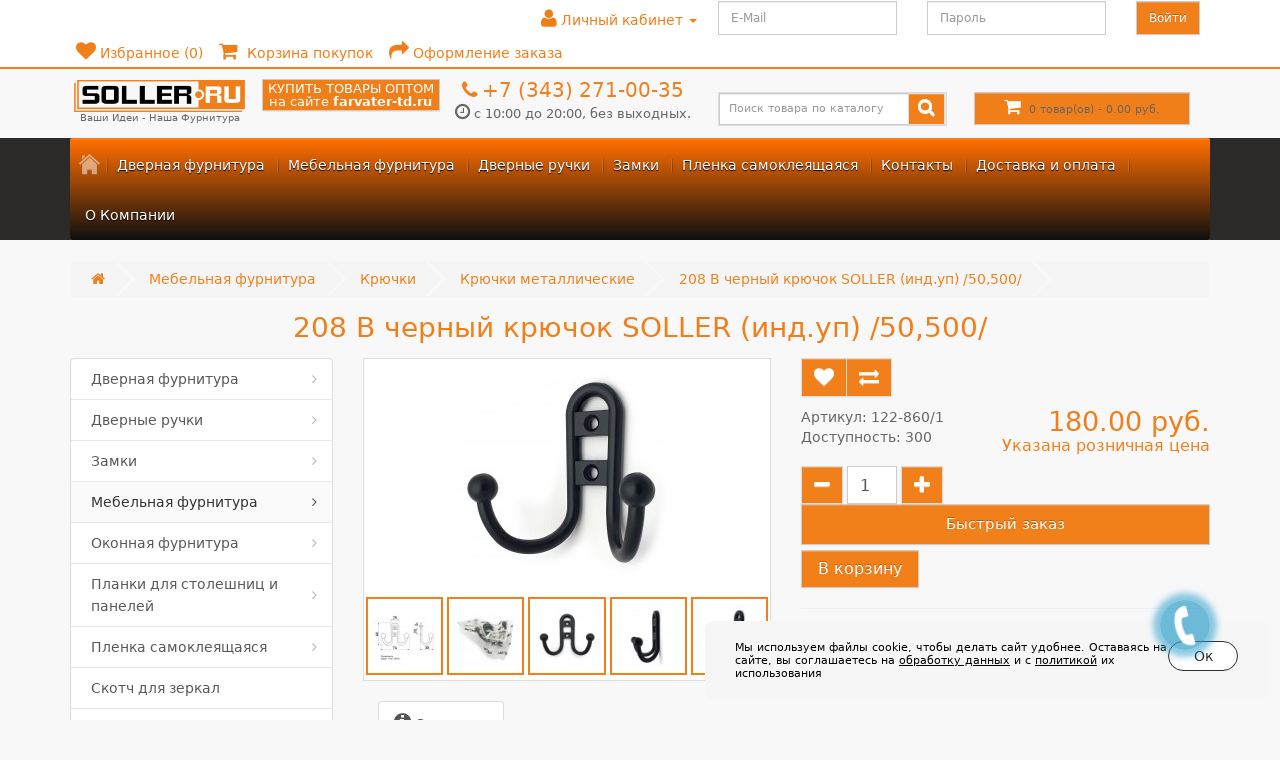

--- FILE ---
content_type: text/html; charset=utf-8
request_url: https://soller.ru/mebelnaya-furnitura/kryuchki/kryuchki-metallicheskie/208-v-chernyy-kryuchok-soller-indup-50500
body_size: 25015
content:
<!DOCTYPE html>
<!--[if IE]><![endif]-->
<!--[if IE 8 ]><html dir="ltr" lang="ru" class="ie8"><![endif]-->
<!--[if IE 9 ]><html dir="ltr" lang="ru" class="ie9"><![endif]-->
<!--[if (gt IE 9)|!(IE)]><!-->
<html dir="ltr" lang="ru">
<!--<![endif]-->
<head>
<meta charset="UTF-8" />
<meta name="viewport" content="width=device-width, initial-scale=1.0">
<meta http-equiv="X-UA-Compatible" content="IE=edge">
<title>208 В черный крючок SOLLER (инд.уп) /50,500/ купить в Екатеринбурге | Соллер</title>
<meta name="cmsmagazine" content="574abeb3974714eb8ebfe6da4bd33f25" />
<base href="https://soller.ru/" />
<meta name="description" content="208 В черный крючок SOLLER (инд.уп) /50,500/ по низкой цене в интернет-магазине SOLLER. Весь ассортимент мебельной фурнитуры, замочно-скобяных изделий и товаров для дома. Доставка по РФ и ЕАЭС." />
<meta property="og:title" content="208 В черный крючок SOLLER (инд.уп) /50,500/ купить в Екатеринбурге | Соллер" />
<meta property="og:type" content="website" />
<meta property="og:url" content="https://soller.ru/mebelnaya-furnitura/kryuchki/kryuchki-metallicheskie/208-v-chernyy-kryuchok-soller-indup-50500" />
<meta property="og:image" content="https://soller.ru/image/cache/catalog/2021-03_soller-2/14-12-2023/122-860-1_1-228x228.jpg" />
<meta property="og:site_name" content="СОЛЛЕР" />
<script src="catalog/view/javascript/jquery/jquery-2.1.1.min.js" type="text/javascript"></script>
<link href="catalog/view/javascript/bootstrap/css/bootstrap.min.css" rel="stylesheet" media="screen" />
<script src="catalog/view/javascript/bootstrap/js/bootstrap.min.js" type="text/javascript"></script>
<link href="catalog/view/javascript/font-awesome/css/font-awesome.min.css" rel="stylesheet" type="text/css" />
<link href="//fonts.googleapis.com/css?family=Open+Sans:400,400i,300,700" rel="stylesheet" type="text/css" />
<link href="catalog/view/theme/next_default/stylesheet/stylesheet.css?9" rel="stylesheet">
<link rel="shortcut icon" href="../favicon.ico">
<link rel="stylesheet" type="text/css" href="css/set1.css" />
<link href="catalog/view/javascript/jquery/magnific/magnific-popup.css" type="text/css" rel="stylesheet" media="screen" />
<link href="catalog/view/javascript/jquery/datetimepicker/bootstrap-datetimepicker.min.css" type="text/css" rel="stylesheet" media="screen" />
<link href="catalog/view/theme/default/stylesheet/yo/menu/yo-fm.css" type="text/css" rel="stylesheet" media="screen" />
<link href="catalog/view/theme/default/stylesheet/isearch.css" type="text/css" rel="stylesheet" media="screen" />
<link href="catalog/view/javascript/jquery/owl-carousel/owl.carousel.css" type="text/css" rel="stylesheet" media="screen" />
<link href="catalog/view/javascript/shipping/shiptor.css" type="text/css" rel="stylesheet" media="screen" />
<link href="catalog/view/javascript/shipping/kladr/css/jquery.kladr.min.css" type="text/css" rel="stylesheet" media="screen" />
<link href="catalog/view/javascript/IMCallMeAskMe/jquery.imcallback.css" type="text/css" rel="stylesheet" media="screen" />
<script src="catalog/view/javascript/next-default/common.js" type="text/javascript"></script>
<link href="https://soller.ru/image/catalog/favicon.png" rel="icon" />
<link rel="stylesheet" type="text/css" href="catalog/view/supermenu/supermenu.css?v=23" />
<script type="text/javascript" src="catalog/view/supermenu/supermenu-responsive.js?v=23"></script>
<style type="text/css">
 #supermenu.alt2 ul li a.tll { font-size: 14px; }
 #supermenu.alt2 ul li div a { font-size: 14px !important; }
 #supermenu.alt2 { 
    background-color:#ff6f00;
	background-image: linear-gradient(to bottom, #ff6f00, #0f0f0f);
	background-repeat: repeat-x;
	border: none;
	-moz-box-shadow: none;
	-webkit-box-shadow: none;
	box-shadow: none;
 }
	#supermenu.alt2 { 
		border-top: 2px solid #f17f1a; 		
			}
	 #supermenu.alt2 ul li a.tll { color: #ffffff; }
 #supermenu.alt2 ul li.tlli:hover a.tll { color: #0f0f0f; }
 #supermenu.alt2 ul li a.tll { text-shadow: 0px 1px 1px #000000; }
 #supermenu.alt2 ul li.tlli:hover a.tll { text-shadow: 0px 1px 1px #ff6600; }
 #supermenu.alt2 ul li.tlli:hover a.tll { background: #f17f1a; }
 #supermenu.alt2 ul li div.bigdiv { background: #ffffff; }
	#supermenu.alt2 ul li div.bigdiv { 
		border: 1px solid #ffffff; 
			}
	 #supermenu.alt2 ul li div .withchild a.theparent, #supermenu.alt2 ul li div .dropbrands ul li a, #supermenu.alt2 ul li div .withimage .name a { color: #2b2a29; }
 #supermenu.alt2 ul li div .withchild a.theparent:hover, #supermenu.alt2 ul li div .withimage .name a:hover, #supermenu.alt2 ul li div .dropbrands ul li a:hover { color: #f17f1a; }
 #supermenu.alt2 ul li div .withchild a.theparent { background: #ffffff; }
 #supermenu.alt2 ul li div .withchild a.theparent:hover { background: #2b2a29; }
	 #supermenu.alt2 ul li div .withchild ul.child-level li a, #supermenu.alt2 ul li div .withimage .name ul a { color: #000000; }
 #supermenu.alt2 ul li div .withchild ul.child-level li a:hover, #supermenu.alt2 ul li div .withimage .name ul a:hover { color: #f17f1a; }
 #supermenu.alt2 ul li div .withchild ul.child-level li a:hover { background: #2b2a29; }
 #supermenu.alt2 ul li div.bigdiv.withflyout > .withchildfo > .flyouttoright { background: #ffffff; }
 #supermenu.alt2 .withchildfo > a.theparent { color: #2b2a29; }
 #supermenu.alt2 .withchildfo:hover > a.theparent { color: #ffffff; }
	#supermenu.respsmall.alt2 .superdropper span, #supermenu.respsmall .withchildfo.hasflyout .superdropper span { background-color: #ffffff; }
#supermenu.respsmall.alt2 .superdropper span, #supermenu.respsmall .withchildfo.hasflyout .superdropper span { color: #000000; }
#supermenu.respsmall.alt2 .superdropper span + span, #supermenu.respsmall .withchildfo.hasflyout.exped .superdropper span + span { background-color: #2b2a29; }
#supermenu.respsmall.alt2 .superdropper span + span, #supermenu.respsmall .withchildfo.hasflyout.exped .superdropper span + span { color: #ffffff; }
 #supermenu.alt2 .withchildfo:hover { background: #f17f1a; }
 #supermenu.alt2 ul li div.bigdiv .headingoftopitem h2 a, #supermenu.alt2 ul li div.bigdiv .headingoftopitem h2, #supermenu.alt2 ul li div .dropbrands span { color: #f17f1a; }
#supermenu.alt2 ul li div .withimage .dropprice { color: #f17f1a; }
#supermenu.alt2 ul li div .withimage .dropprice span { color: #ebaf7b; }
#supermenu.alt2 ul li div.bigdiv .linkoftopitem a { color: #f17f1a; }
#supermenu.alt2 ul li div.bigdiv .linkoftopitem a:hover { color: #2b2a29; }
#supermenu.alt2 ul li div.bigdiv .linkoftopitem a {
    background-color:#2b2a29;
    background-image: linear-gradient(to bottom, #2b2a29, #f17f1a);
	background-repeat: repeat-x;
 }
#supermenu.alt2 ul li div.bigdiv .linkoftopitem a:hover {
    background-color:#f17f1a;
    background-image: linear-gradient(to bottom, #f17f1a, #2b2a29);
	background-repeat: repeat-x;
 }
	</style>

<script src="catalog/view/javascript/jquery/magnific/jquery.magnific-popup.min.js" type="text/javascript"></script>

<script src="catalog/view/javascript/jquery/datetimepicker/moment.js" type="text/javascript"></script>

<script src="catalog/view/javascript/jquery/datetimepicker/locale/ru-ru.js" type="text/javascript"></script>

<script src="catalog/view/javascript/jquery/datetimepicker/bootstrap-datetimepicker.min.js" type="text/javascript"></script>

<script src="catalog/view/javascript/jquery/yo/menu/menuaim.js" type="text/javascript"></script>

<script src="catalog/view/javascript/isearch.js" type="text/javascript"></script>

<script src="catalog/view/javascript/jquery/owl-carousel/owl.carousel.min.js" type="text/javascript"></script>

<script src="//api-maps.yandex.ru/2.1/?lang=ru_RU" type="text/javascript"></script>

<script src="//cdnjs.cloudflare.com/ajax/libs/jquery-scrollTo/2.1.2/jquery.scrollTo.min.js" type="text/javascript"></script>

<script src="catalog/view/javascript/shipping/kladr/js/jquery.kladr.min.js" type="text/javascript"></script>

<script src="catalog/view/javascript/shipping/shiptor.js" type="text/javascript"></script>

<script src="catalog/view/javascript/IMCallMeAskMe/jquery.imcallask.js" type="text/javascript"></script>

<meta name="yandex-verification" content="87b3b9d75a3e1f88" />
<!-- Yandex.Metrika counter -->
<script type="text/javascript" >
   (function(m,e,t,r,i,k,a){m[i]=m[i]||function(){(m[i].a=m[i].a||[]).push(arguments)};
   m[i].l=1*new Date();
   for (var j = 0; j < document.scripts.length; j++) {if (document.scripts[j].src === r) { return; }}
   k=e.createElement(t),a=e.getElementsByTagName(t)[0],k.async=1,k.src=r,a.parentNode.insertBefore(k,a)})
   (window, document, "script", "https://mc.yandex.ru/metrika/tag.js", "ym");

   ym(49615768, "init", {
        clickmap:true,
        trackLinks:true,
        accurateTrackBounce:true,
        webvisor:true,
        ecommerce:"dataLayer"
   });
</script>
<noscript><div><img src="https://mc.yandex.ru/watch/49615768" style="position:absolute; left:-9999px;" alt="" /></div></noscript>
<!-- /Yandex.Metrika counter -->

				<script type="text/javascript" src="catalog/view/javascript/ajax-product-page-loader.js"></script>
				<style>
					#ajax_loader {
						width: 100%;
						height: 30px;
						margin-top: 15px;
						text-align: center;
						border: none!important;	
					}
					#arrow_top {
						background: url("../../../../../image/chevron_up.png") no-repeat transparent;
						background-size: cover;
						position: fixed;
						bottom: 50px;
						right: 15px;
						cursor: pointer;
						height: 50px;
						width: 50px;
					}
				</style>
            

				            

<link rel="stylesheet" type="text/css" href="catalog/view/stylesheet/pdqo/vendor/magnific-popup/magnific-popup.min.css" />
<link rel="stylesheet" type="text/css" href="catalog/view/stylesheet/pdqo/vendor/animate/animate.min.css" />
<link rel="stylesheet" type="text/css" href="catalog/view/stylesheet/pdqo/pdqo.min.css" />
<link rel="stylesheet" type="text/css" href="catalog/view/stylesheet/pdqo/default.css" />
            

				<script type="text/javascript" src="catalog/view/theme/default/js/scrolltopcontrol.js"></script>
			

               <style type="text/css">
               @media (max-width: 767px){
               	#header_sign_box{
               		display:none !important;
               	}
               }
               </style>
            
</head>
<body class="product-product-6887">
<nav id="top">
    <div class="container">
        				<div id="header_sign_box" class="pull-left">
            <div class="form-group"><form action="index.php?route=account/login" method="post" enctype="multipart/form-data">
            <div class="col-sm-5">
            <input type="text" name="email" value="" placeholder="E-Mail" id="input-email" class="form-control">
            </div>
            <div class="col-sm-5">
            <input type="password" name="password" value="" placeholder="Пароль" id="input-password" class="form-control">
            </div>
            <div class="col-sm-2">
            <input type="submit" value="Войти" class="btn btn-primary">
            </div></form>
            </div>
				</div>            
                <div id="top-link" class="nav pull-left">
            <ul class="list-inline">
                <li class="dropdown"><a href="https://soller.ru/my-account/" title="Личный кабинет" class="dropdown-toggle" data-toggle="dropdown"><i class="fa fa-user"></i> <span class="hidden-xs hidden-sm">Личный кабинет</span> <span class="caret"></span></a>
                    <ul class="dropdown-menu dropdown-menu-left">
                                                    <li><a href="https://soller.ru/simpleregister/">Регистрация</a></li>
                            <li><a href="https://soller.ru/login/">Авторизация</a></li>
                                            </ul>
            </ul>
        </div>
        <div id="top-links" class="nav pull-right">
            <ul class="list-inline">
                <li><a href="https://soller.ru/wishlist/" id="wishlist-total" title="Избранное (0)"><i class="fa fa-heart"></i> <span class="hidden-xs hidden-sm hidden-md">Избранное (0)</span></a></li>
                <li><a href="https://soller.ru/simplecheckout/" title="Корзина покупок"><i class="fa fa-shopping-cart"></i> <span class="hidden-xs hidden-sm hidden-md">Корзина покупок</span></a></li>
                <li><a href="https://soller.ru/simplecheckout/" title="Оформление заказа"><i class="fa fa-share"></i> <span class="hidden-xs hidden-sm hidden-md">Оформление заказа</span></a></li>
            </ul>
        </div>
    </div>
</nav>
<header>
    <div id="top2">
        <div class="container">
            <div class="row">
                <div class="col-sm-3">
                    <div id="logo">
                                                                                    <a href="https://soller.ru/"><img src="https://soller.ru/image/catalog/soller-ru_novyjlogotip.png" title="СОЛЛЕР" alt="СОЛЛЕР" class="img-responsive" /></a>
                                                                            <div class='data_name tagline'><span class="name tagline">Ваши Идеи - Наша Фурнитура</span></div>
                    </div>
                </div>
                <div class="col-sm-3 nx-col">
					<div class="nxgo">
					<a rel="nofollow noopener" href="https://farvater-td.ru" class="nxgo-btn" target="_blank">КУПИТЬ ТОВАРЫ ОПТОМ<br> на сайте <b>farvater-td.ru</b></a>
					</div>
					<div>
                    <div class='phone'><a href="tel:+7 (343) 271-00-35" onclick="yaCounter49615768.reachGoal('click_phone_header'); return true;"><i class="fa fa-phone"></i> <span class="">+7 (343) 271-00-35</span></a></div>
                    <div class='data_open'><i class="fa fa-clock-o" aria-hidden="true"></i> <span class="">с 10:00 до 20:00, без выходных.</span></div>
					</div>
                </div>
                <div id="md-size" class="col-sm-3"><div id="search" class="input-group">
  <input type="text" name="search" value="" placeholder="Поиск товара по каталогу" class="form-control input-lg" />
  <span class="input-group-btn">
    <button type="button" class="btn btn-default btn-lg"><i class="fa fa-search"></i></button>
  </span>
</div>                </div>
                <div class="col-sm-3"><div id="cart" class="btn-group btn-block">
  <button type="button" data-toggle="dropdown" data-loading-text="Загрузка..." class="btn btn-block btn-lg dropdown-toggle"><i class="fa fa-shopping-cart"></i> <span id="cart-total">0 товар(ов) - 0.00 руб.</span></button>
  <ul class="dropdown-menu pull-right">
        <li>
      <p class="text-center">В корзине пусто!</p>
    </li>
      </ul>
</div>
</div>
            </div>
        </div>
    </div>
</header>

                <script type="text/javascript" language="javascript"><!--
                    
                     function validateEmail($email) {
                        var emailReg = /^([\w-\.]+@([\w-]+\.)+[\w-]{2,4})?$/;
                        return emailReg.test( $email );
                      }

                    $(document).ready(function(){
                        $('#subcribe').click(function(){
                            var email = $('#input-newsletter').val();
                            
                            if(email == ''){
                                var error = 'Введите email адрес!';
                            }
                            
                            if( !validateEmail(email)) {
                                var error = 'Введите правильный email адрес!';
                            }
                            
                            if(error != null){
                                $('#error-msg').html('');
                                $('#error-msg').append('<b style=\"color:red\">' + error + '</b>');
                            } else {
                              
                                var dataString = 'email='+ email;
                                $.ajax({
                                    url: 'index.php?route=common/footer/addToNewsletter',
                                    type: 'post',
                                    data: dataString,
                                    success: function(html) {
                                       $('#error-msg').append('<b style=\"color:green\">' + html + '</b>');
                                    }
                                    
                                });
                            }
                            
                        })
                    });
                //--></script>
                
<div class="fix-menu">
    <div id="top3">
        <div class="container"><script type="text/javascript"> 
$(document).ready(function(){ 
	$("#supermenu ul li.tlli").on({
		mouseenter: function(){
		  $(this).find('.bigdiv').stop(true);
        if ($('#supermenu').hasClass('superbig')) {
		   			$(this).find('.bigdiv').slideDown('fast');
		   		  }
		},
		mouseleave: function(){
                $(this).find('.bigdiv').stop(true);
		  if ($('#supermenu').hasClass('superbig')) {
		   			$(this).find('.bigdiv').slideUp('fast');
		   		  }
		}
	});
	$("#supermenu ul li div.bigdiv.withflyout > .withchildfo").on({
		mouseenter: function(){
		  if ($('#supermenu').hasClass('superbig')) {
		   $(this).find('.flyouttoright').show();
		  }
		},
		mouseleave: function(){
		  if ($('#supermenu').hasClass('superbig')) {
		   $(this).find('.flyouttoright').hide();
		  }
		}
	});
});
</script>
<nav id="supermenu" class="alt2 superbig">
	<a class="mobile-trigger">КАТАЛОГ</a>
		<ul>
					<li class="tlli hometlli"><a href="" class="tll tllhomel">&nbsp;</a></li>
										<li class="tlli sep"><span class="item-sep">&nbsp;</span></li>			<li class="tlli mkids">
			  				<a class="superdropper" href="#"><span>+</span><span>-</span></a>
			  				<a class="tll" style="color: #ffffff;"  href="https://soller.ru/dvernaya-furnitura/" >Дверная фурнитура</a>
				
													<div class="bigdiv">
											
													<div class="menu-add" style="width: 350px;">
																	<a ><img src="image/catalog/door_furniture.png" alt="Дверная фурнитура" /></a>
															</div>
																								<div class="supermenu-left" style="margin-right: 360px">
								  
							<div style="display: block;"></div>							
								  
																																		<div class="withimage">
											<div class="image">
												<a href="https://soller.ru/dvernaya-furnitura/dovodchik-dvernoy/"><img src="https://soller.ru/image/cache/catalog/2025/piktogramma_katalog/12-40x40.jpg" alt="Доводчик дверной" title="Доводчик дверной" /></a>
											</div>
											<div class="name">
																								<a class="nname" href="https://soller.ru/dvernaya-furnitura/dovodchik-dvernoy/">Доводчик дверной</a>
																							</div>
																					</div>
																			<div class="withimage">
											<div class="image">
												<a href="https://soller.ru/dvernaya-furnitura/zavertka-dvernaya/"><img src="https://soller.ru/image/cache/catalog/2025/piktogramma_katalog/13-40x40.jpg" alt="Завертка дверная" title="Завертка дверная" /></a>
											</div>
											<div class="name">
																								<a class="nname" href="https://soller.ru/dvernaya-furnitura/zavertka-dvernaya/">Завертка дверная</a>
																							</div>
																					</div>
																			<div class="withimage">
											<div class="image">
												<a href="https://soller.ru/dvernaya-furnitura/zadvizhka-dvernaya/"><img src="https://soller.ru/image/cache/catalog/2025/piktogramma_katalog/15-40x40.jpg" alt="Задвижка дверная" title="Задвижка дверная" /></a>
											</div>
											<div class="name">
																								<a class="nname" href="https://soller.ru/dvernaya-furnitura/zadvizhka-dvernaya/">Задвижка дверная</a>
																							</div>
																					</div>
																			<div class="withimage">
											<div class="image">
												<a href="https://soller.ru/dvernaya-furnitura/zashchelka-dvernaya/"><img src="https://soller.ru/image/cache/catalog/2025/piktogramma_katalog/14-40x40.jpg" alt="Защелка дверная" title="Защелка дверная" /></a>
											</div>
											<div class="name">
																								<a class="nname" href="https://soller.ru/dvernaya-furnitura/zashchelka-dvernaya/">Защелка дверная</a>
																							</div>
																					</div>
																			<div class="withimage">
											<div class="image">
												<a href="https://soller.ru/dvernaya-furnitura/klyuchevina/"><img src="https://soller.ru/image/cache/catalog/2025/piktogramma_katalog/16-40x40.jpg" alt="Ключевина" title="Ключевина" /></a>
											</div>
											<div class="name">
																								<a class="nname" href="https://soller.ru/dvernaya-furnitura/klyuchevina/">Ключевина</a>
																							</div>
																					</div>
																			<div class="withimage">
											<div class="image">
												<a href="https://soller.ru/dvernaya-furnitura/komplektuyushchie-dlya-razdvijnyh-dverey/"><img src="https://soller.ru/image/cache/catalog/2025/piktogramma_katalog/17-40x40.jpg" alt="Комплектующие для раздвижных дверей" title="Комплектующие для раздвижных дверей" /></a>
											</div>
											<div class="name">
																								<a class="nname" href="https://soller.ru/dvernaya-furnitura/komplektuyushchie-dlya-razdvijnyh-dverey/">Комплектующие для раздвижных дверей</a>
																							</div>
																					</div>
																			<div class="withimage">
											<div class="image">
												<a href="https://soller.ru/dvernaya-furnitura/mehanizm-cilindrovyy/"><img src="https://soller.ru/image/cache/catalog/2025/piktogramma_katalog/18-40x40.jpg" alt="Механизм цилиндровый" title="Механизм цилиндровый" /></a>
											</div>
											<div class="name">
																								<a class="nname" href="https://soller.ru/dvernaya-furnitura/mehanizm-cilindrovyy/">Механизм цилиндровый</a>
																							</div>
																					</div>
																			<div class="withimage">
											<div class="image">
												<a href="https://soller.ru/dvernaya-furnitura/ogranichitel-dvernoy/"><img src="https://soller.ru/image/cache/catalog/2025/piktogramma_katalog/19-40x40.jpg" alt="Ограничитель дверной" title="Ограничитель дверной" /></a>
											</div>
											<div class="name">
																								<a class="nname" href="https://soller.ru/dvernaya-furnitura/ogranichitel-dvernoy/">Ограничитель дверной</a>
																							</div>
																					</div>
																			<div class="withimage">
											<div class="image">
												<a href="https://soller.ru/dvernaya-furnitura/petli/"><img src="https://soller.ru/image/cache/catalog/2025/piktogramma_katalog/20-40x40.jpg" alt="Петли" title="Петли" /></a>
											</div>
											<div class="name">
																								<a class="nname" href="https://soller.ru/dvernaya-furnitura/petli/">Петли</a>
																							</div>
																					</div>
																			<div class="withimage">
											<div class="image">
												<a href="https://soller.ru/dvernaya-furnitura/rigeli/"><img src="https://soller.ru/image/cache/catalog/2025/piktogramma_katalog/21-40x40.jpg" alt="Ригели" title="Ригели" /></a>
											</div>
											<div class="name">
																								<a class="nname" href="https://soller.ru/dvernaya-furnitura/rigeli/">Ригели</a>
																							</div>
																					</div>
																			<div class="withimage">
											<div class="image">
												<a href="https://soller.ru/dvernaya-furnitura/fiksator-dvernoy/"><img src="https://soller.ru/image/cache/catalog/2025/piktogramma_katalog/22-40x40.jpg" alt="Фиксатор дверной" title="Фиксатор дверной" /></a>
											</div>
											<div class="name">
																								<a class="nname" href="https://soller.ru/dvernaya-furnitura/fiksator-dvernoy/">Фиксатор дверной</a>
																							</div>
																					</div>
																			<div class="withimage">
											<div class="image">
												<a href="https://soller.ru/dvernaya-furnitura/furnitura-dlya-finskih-dverey/"><img src="https://soller.ru/image/cache/catalog/2025/piktogramma_katalog/23-40x40.jpg" alt="Фурнитура для финских дверей" title="Фурнитура для финских дверей" /></a>
											</div>
											<div class="name">
																								<a class="nname" href="https://soller.ru/dvernaya-furnitura/furnitura-dlya-finskih-dverey/">Фурнитура для финских дверей</a>
																							</div>
																					</div>
																			<div class="withimage">
											<div class="image">
												<a href="https://soller.ru/dvernaya-furnitura/cifry-na-dver/"><img src="https://soller.ru/image/cache/catalog/2025/piktogramma_katalog/24-40x40.jpg" alt="Цифры на дверь" title="Цифры на дверь" /></a>
											</div>
											<div class="name">
																								<a class="nname" href="https://soller.ru/dvernaya-furnitura/cifry-na-dver/">Цифры на дверь</a>
																							</div>
																					</div>
																			<div class="withimage">
											<div class="image">
												<a href="https://soller.ru/dvernaya-furnitura/shpingalety/"><img src="https://soller.ru/image/cache/catalog/2025/piktogramma_katalog/25-40x40.jpg" alt="Шпингалеты" title="Шпингалеты" /></a>
											</div>
											<div class="name">
																								<a class="nname" href="https://soller.ru/dvernaya-furnitura/shpingalety/">Шпингалеты</a>
																							</div>
																					</div>
																			<div class="withimage">
											<div class="image">
												<a href="https://soller.ru/dvernaya-furnitura/glazok-dvernoy/"><img src="https://soller.ru/image/cache/catalog/2025/piktogramma_katalog/26-40x40.jpg" alt="Глазок дверной" title="Глазок дверной" /></a>
											</div>
											<div class="name">
																								<a class="nname" href="https://soller.ru/dvernaya-furnitura/glazok-dvernoy/">Глазок дверной</a>
																							</div>
																					</div>
																														</div>
													<div class="menu-add-mobil" >
																	<a ><img src="image/catalog/door_furniture.png" alt="Дверная фурнитура" /></a>
															</div>
																									<div class="addingaspace"></div>
											</div>
							</li>
					<li class="tlli sep"><span class="item-sep">&nbsp;</span></li>			<li class="tlli mkids">
			  				<a class="superdropper" href="#"><span>+</span><span>-</span></a>
			  				<a class="tll" style="color: #ffffff;"  href="https://soller.ru/mebelnaya-furnitura/" >Мебельная фурнитура</a>
				
													<div class="bigdiv">
											
													<div class="menu-add" style="width: 350px;">
																	<a ><img src="image/catalog/furniture.png" alt="Мебельная фурнитура" /></a>
															</div>
																								<div class="supermenu-left" style="margin-right: 360px">
								  
														
								  
																																		<div class="withimage">
											<div class="image">
												<a href="https://soller.ru/mebelnaya-furnitura/ruchki-mebelnye/"><img src="https://soller.ru/image/cache/catalog/2025/piktogramma_katalog/93-40x40.jpg" alt="Ручки мебельные" title="Ручки мебельные" /></a>
											</div>
											<div class="name">
																								<a class="nname" href="https://soller.ru/mebelnaya-furnitura/ruchki-mebelnye/">Ручки мебельные</a>
																							</div>
																					</div>
																			<div class="withimage">
											<div class="image">
												<a href="https://soller.ru/mebelnaya-furnitura/sistema-djoker/"><img src="https://soller.ru/image/cache/catalog/2025/piktogramma_katalog/88-40x40.jpg" alt="Система Джокер" title="Система Джокер" /></a>
											</div>
											<div class="name">
																								<a class="nname" href="https://soller.ru/mebelnaya-furnitura/sistema-djoker/">Система Джокер</a>
																							</div>
																					</div>
																			<div class="withimage">
											<div class="image">
												<a href="https://soller.ru/mebelnaya-furnitura/tandemboksy/"><img src="https://soller.ru/image/cache/catalog/2025/piktogramma_katalog/100-40x40.jpg" alt="Тандембоксы" title="Тандембоксы" /></a>
											</div>
											<div class="name">
																								<a class="nname" href="https://soller.ru/mebelnaya-furnitura/tandemboksy/">Тандембоксы</a>
																							</div>
																					</div>
																			<div class="withimage">
											<div class="image">
												<a href="https://soller.ru/mebelnaya-furnitura/truba-metallicheskaya/"><img src="https://soller.ru/image/cache/catalog/2025/piktogramma_katalog/96-40x40.jpg" alt="Труба металлическая" title="Труба металлическая" /></a>
											</div>
											<div class="name">
																								<a class="nname" href="https://soller.ru/mebelnaya-furnitura/truba-metallicheskaya/">Труба металлическая</a>
																							</div>
																					</div>
																			<div class="withimage">
											<div class="image">
												<a href="https://soller.ru/mebelnaya-furnitura/ugolok-takker/"><img src="https://soller.ru/image/cache/catalog/2025/piktogramma_katalog/89-40x40.jpg" alt="Уголок-Таккер" title="Уголок-Таккер" /></a>
											</div>
											<div class="name">
																								<a class="nname" href="https://soller.ru/mebelnaya-furnitura/ugolok-takker/">Уголок-Таккер</a>
																							</div>
																					</div>
																			<div class="withimage">
											<div class="image">
												<a href="https://soller.ru/mebelnaya-furnitura/furnitura-dlya-barnoy-stoyki/"><img src="https://soller.ru/image/cache/catalog/2025/piktogramma_katalog/94-40x40.jpg" alt="Фурнитура для барной стойки (труба d-50 мм)" title="Фурнитура для барной стойки (труба d-50 мм)" /></a>
											</div>
											<div class="name">
																								<a class="nname" href="https://soller.ru/mebelnaya-furnitura/furnitura-dlya-barnoy-stoyki/">Фурнитура для барной стойки (труба d-50 мм)</a>
																							</div>
																					</div>
																			<div class="withimage">
											<div class="image">
												<a href="https://soller.ru/mebelnaya-furnitura/furnitura-dlya-stekla/"><img src="https://soller.ru/image/cache/catalog/2025/piktogramma_katalog/90-40x40.jpg" alt="Фурнитура для стекла" title="Фурнитура для стекла" /></a>
											</div>
											<div class="name">
																								<a class="nname" href="https://soller.ru/mebelnaya-furnitura/furnitura-dlya-stekla/">Фурнитура для стекла</a>
																							</div>
																					</div>
																			<div class="withimage">
											<div class="image">
												<a href="https://soller.ru/mebelnaya-furnitura/shtanga-vydvijnaya/"><img src="https://soller.ru/image/cache/catalog/2025/piktogramma_katalog/91-40x40.jpg" alt="Штанга выдвижная" title="Штанга выдвижная" /></a>
											</div>
											<div class="name">
																								<a class="nname" href="https://soller.ru/mebelnaya-furnitura/shtanga-vydvijnaya/">Штанга выдвижная</a>
																							</div>
																					</div>
																			<div class="withimage">
											<div class="image">
												<a href="https://soller.ru/mebelnaya-furnitura/butylochnicy-korziny-vydvijnye/"><img src="https://soller.ru/image/cache/catalog/2025/piktogramma_katalog/92-40x40.jpg" alt="Бутылочницы, корзины выдвижные" title="Бутылочницы, корзины выдвижные" /></a>
											</div>
											<div class="name">
																								<a class="nname" href="https://soller.ru/mebelnaya-furnitura/butylochnicy-korziny-vydvijnye/">Бутылочницы, корзины выдвижные</a>
																							</div>
																					</div>
																			<div class="withimage">
											<div class="image">
												<a href="https://soller.ru/mebelnaya-furnitura/veshalki/"><img src="https://soller.ru/image/cache/catalog/2025/piktogramma_katalog/64-40x40.jpg" alt="Вешалки" title="Вешалки" /></a>
											</div>
											<div class="name">
																								<a class="nname" href="https://soller.ru/mebelnaya-furnitura/veshalki/">Вешалки</a>
																							</div>
																					</div>
																			<div class="withimage">
											<div class="image">
												<a href="https://soller.ru/mebelnaya-furnitura/vkladka-dlya-stolovyh-priborov/"><img src="https://soller.ru/image/cache/catalog/2025/piktogramma_katalog/99-40x40.jpg" alt="Вкладка для столовых приборов" title="Вкладка для столовых приборов" /></a>
											</div>
											<div class="name">
																								<a class="nname" href="https://soller.ru/mebelnaya-furnitura/vkladka-dlya-stolovyh-priborov/">Вкладка для столовых приборов</a>
																							</div>
																					</div>
																			<div class="withimage">
											<div class="image">
												<a href="https://soller.ru/mebelnaya-furnitura/dempfery-i-amortizatory/"><img src="https://soller.ru/image/cache/catalog/2025/piktogramma_katalog/97-40x40.jpg" alt="Демпферы и амортизаторы для ящиков и фасадов" title="Демпферы и амортизаторы для ящиков и фасадов" /></a>
											</div>
											<div class="name">
																								<a class="nname" href="https://soller.ru/mebelnaya-furnitura/dempfery-i-amortizatory/">Демпферы и амортизаторы для ящиков и фасадов</a>
																							</div>
																					</div>
																			<div class="withimage">
											<div class="image">
												<a href="https://soller.ru/mebelnaya-furnitura/zaglushka-dkonfirmata/"><img src="https://soller.ru/image/cache/catalog/2025/piktogramma_katalog/95-40x40.jpg" alt="Заглушка д/конфирмата" title="Заглушка д/конфирмата" /></a>
											</div>
											<div class="name">
																								<a class="nname" href="https://soller.ru/mebelnaya-furnitura/zaglushka-dkonfirmata/">Заглушка д/конфирмата</a>
																							</div>
																					</div>
																			<div class="withimage">
											<div class="image">
												<a href="https://soller.ru/mebelnaya-furnitura/zamki-mebelnye/"><img src="https://soller.ru/image/cache/catalog/2025/piktogramma_katalog/65-40x40.jpg" alt="Замки мебельные" title="Замки мебельные" /></a>
											</div>
											<div class="name">
																								<a class="nname" href="https://soller.ru/mebelnaya-furnitura/zamki-mebelnye/">Замки мебельные</a>
																							</div>
																					</div>
																			<div class="withimage">
											<div class="image">
												<a href="https://soller.ru/mebelnaya-furnitura/zerkaloderjateli/"><img src="https://soller.ru/image/cache/catalog/2025/piktogramma_katalog/66-40x40.jpg" alt="Зеркалодержатели" title="Зеркалодержатели" /></a>
											</div>
											<div class="name">
																								<a class="nname" href="https://soller.ru/mebelnaya-furnitura/zerkaloderjateli/">Зеркалодержатели</a>
																							</div>
																					</div>
																			<div class="withimage">
											<div class="image">
												<a href="https://soller.ru/mebelnaya-furnitura/kant-pvh/"><img src="https://soller.ru/image/cache/catalog/2025/piktogramma_katalog/67-40x40.jpg" alt="Кант ПВХ" title="Кант ПВХ" /></a>
											</div>
											<div class="name">
																								<a class="nname" href="https://soller.ru/mebelnaya-furnitura/kant-pvh/">Кант ПВХ</a>
																							</div>
																					</div>
																			<div class="withimage">
											<div class="image">
												<a href="https://soller.ru/mebelnaya-furnitura/ugolok-mebelnyy-metall-plastik/"><img src="https://soller.ru/image/cache/catalog/2025/piktogramma_katalog/98-40x40.jpg" alt="Комплект уголок мебельный металл+ пластик" title="Комплект уголок мебельный металл+ пластик" /></a>
											</div>
											<div class="name">
																								<a class="nname" href="https://soller.ru/mebelnaya-furnitura/ugolok-mebelnyy-metall-plastik/">Комплект уголок мебельный металл+ пластик</a>
																							</div>
																					</div>
																			<div class="withimage">
											<div class="image">
												<a href="https://soller.ru/mebelnaya-furnitura/konsol/"><img src="https://soller.ru/image/cache/catalog/2025/piktogramma_katalog/68-40x40.jpg" alt="Консоль" title="Консоль" /></a>
											</div>
											<div class="name">
																								<a class="nname" href="https://soller.ru/mebelnaya-furnitura/konsol/">Консоль</a>
																							</div>
																					</div>
																			<div class="withimage">
											<div class="image">
												<a href="https://soller.ru/mebelnaya-furnitura/korzina-navesnaya/"><img src="https://soller.ru/image/cache/catalog/2025/piktogramma_katalog/69-40x40.jpg" alt="Корзина навесная" title="Корзина навесная" /></a>
											</div>
											<div class="name">
																								<a class="nname" href="https://soller.ru/mebelnaya-furnitura/korzina-navesnaya/">Корзина навесная</a>
																							</div>
																					</div>
																			<div class="withimage">
											<div class="image">
												<a href="https://soller.ru/mebelnaya-furnitura/krepejnaya-furnitura/"><img src="https://soller.ru/image/cache/catalog/2025/piktogramma_katalog/70-40x40.jpg" alt="Крепежная фурнитура" title="Крепежная фурнитура" /></a>
											</div>
											<div class="name">
																								<a class="nname" href="https://soller.ru/mebelnaya-furnitura/krepejnaya-furnitura/">Крепежная фурнитура</a>
																							</div>
																					</div>
																			<div class="withimage">
											<div class="image">
												<a href="https://soller.ru/mebelnaya-furnitura/kromka/"><img src="https://soller.ru/image/cache/catalog/2025/piktogramma_katalog/71-40x40.jpg" alt="Кромка" title="Кромка" /></a>
											</div>
											<div class="name">
																								<a class="nname" href="https://soller.ru/mebelnaya-furnitura/kromka/">Кромка</a>
																							</div>
																					</div>
																			<div class="withimage">
											<div class="image">
												<a href="https://soller.ru/mebelnaya-furnitura/magnit-mebelnyy/"><img src="https://soller.ru/image/cache/catalog/2025/piktogramma_katalog/73-40x40.jpg" alt="Магнит мебельный" title="Магнит мебельный" /></a>
											</div>
											<div class="name">
																								<a class="nname" href="https://soller.ru/mebelnaya-furnitura/magnit-mebelnyy/">Магнит мебельный</a>
																							</div>
																					</div>
																			<div class="withimage">
											<div class="image">
												<a href="https://soller.ru/mebelnaya-furnitura/metalloboks-tandemboks/"><img src="https://soller.ru/image/cache/catalog/2025/piktogramma_katalog/74-40x40.jpg" alt="Металлобокс, тандембокс" title="Металлобокс, тандембокс" /></a>
											</div>
											<div class="name">
																								<a class="nname" href="https://soller.ru/mebelnaya-furnitura/metalloboks-tandemboks/">Металлобокс, тандембокс</a>
																							</div>
																					</div>
																			<div class="withimage">
											<div class="image">
												<a href="https://soller.ru/mebelnaya-furnitura/mehanizm-otkryvaniya/"><img src="https://soller.ru/image/cache/catalog/2025/piktogramma_katalog/75-40x40.jpg" alt="Механизм открывания" title="Механизм открывания" /></a>
											</div>
											<div class="name">
																								<a class="nname" href="https://soller.ru/mebelnaya-furnitura/mehanizm-otkryvaniya/">Механизм открывания</a>
																							</div>
																					</div>
																			<div class="withimage">
											<div class="image">
												<a href="https://soller.ru/mebelnaya-furnitura/napravlyayushchie-rolikovye/"><img src="https://soller.ru/image/cache/catalog/2025/piktogramma_katalog/76-40x40.jpg" alt="Направляющие роликовые" title="Направляющие роликовые" /></a>
											</div>
											<div class="name">
																								<a class="nname" href="https://soller.ru/mebelnaya-furnitura/napravlyayushchie-rolikovye/">Направляющие роликовые</a>
																							</div>
																					</div>
																			<div class="withimage">
											<div class="image">
												<a href="https://soller.ru/mebelnaya-furnitura/napravlyayushchie-sharikovye-skrytogo-montazha/"><img src="https://soller.ru/image/cache/catalog/2025/piktogramma_katalog/77-40x40.jpg" alt="Направляющие скрытого монтажа" title="Направляющие скрытого монтажа" /></a>
											</div>
											<div class="name">
																								<a class="nname" href="https://soller.ru/mebelnaya-furnitura/napravlyayushchie-sharikovye-skrytogo-montazha/">Направляющие скрытого монтажа</a>
																							</div>
																					</div>
																			<div class="withimage">
											<div class="image">
												<a href="https://soller.ru/mebelnaya-furnitura/napravlyayushchie-sharikovye/"><img src="https://soller.ru/image/cache/catalog/2025/piktogramma_katalog/78-40x40.jpg" alt="Направляющие шариковые" title="Направляющие шариковые" /></a>
											</div>
											<div class="name">
																								<a class="nname" href="https://soller.ru/mebelnaya-furnitura/napravlyayushchie-sharikovye/">Направляющие шариковые</a>
																							</div>
																					</div>
																			<div class="withimage">
											<div class="image">
												<a href="https://soller.ru/mebelnaya-furnitura/opora-mebelnaya/"><img src="https://soller.ru/image/cache/catalog/2025/piktogramma_katalog/79-40x40.jpg" alt="Опора мебельная" title="Опора мебельная" /></a>
											</div>
											<div class="name">
																								<a class="nname" href="https://soller.ru/mebelnaya-furnitura/opora-mebelnaya/">Опора мебельная</a>
																							</div>
																					</div>
																			<div class="withimage">
											<div class="image">
												<a href="https://soller.ru/mebelnaya-furnitura/petli-kartochnye/"><img src="https://soller.ru/image/cache/catalog/2025/piktogramma_katalog/80-40x40.jpg" alt="Петли карточные" title="Петли карточные" /></a>
											</div>
											<div class="name">
																								<a class="nname" href="https://soller.ru/mebelnaya-furnitura/petli-kartochnye/">Петли карточные</a>
																							</div>
																					</div>
																			<div class="withimage">
											<div class="image">
												<a href="https://soller.ru/mebelnaya-furnitura/petlya-mebelnaya/"><img src="https://soller.ru/image/cache/catalog/2025/piktogramma_katalog/81-40x40.jpg" alt="Петля мебельная" title="Петля мебельная" /></a>
											</div>
											<div class="name">
																								<a class="nname" href="https://soller.ru/mebelnaya-furnitura/petlya-mebelnaya/">Петля мебельная</a>
																							</div>
																					</div>
																			<div class="withimage">
											<div class="image">
												<a href="https://soller.ru/mebelnaya-furnitura/podveska-mebelnaya/"><img src="https://soller.ru/image/cache/catalog/2025/piktogramma_katalog/87-40x40.jpg" alt="Подвеска мебельная" title="Подвеска мебельная" /></a>
											</div>
											<div class="name">
																								<a class="nname" href="https://soller.ru/mebelnaya-furnitura/podveska-mebelnaya/">Подвеска мебельная</a>
																							</div>
																					</div>
																			<div class="withimage">
											<div class="image">
												<a href="https://soller.ru/mebelnaya-furnitura/polka-dlya-vannoy/"><img src="https://soller.ru/image/cache/catalog/2025/piktogramma_katalog/83-40x40.jpg" alt="Полка для ванной" title="Полка для ванной" /></a>
											</div>
											<div class="name">
																								<a class="nname" href="https://soller.ru/mebelnaya-furnitura/polka-dlya-vannoy/">Полка для ванной</a>
																							</div>
																					</div>
																			<div class="withimage">
											<div class="image">
												<a href="https://soller.ru/mebelnaya-furnitura/polkoderjateli/"><img src="https://soller.ru/image/cache/catalog/2025/piktogramma_katalog/84-40x40.jpg" alt="Полкодержатели" title="Полкодержатели" /></a>
											</div>
											<div class="name">
																								<a class="nname" href="https://soller.ru/mebelnaya-furnitura/polkoderjateli/">Полкодержатели</a>
																							</div>
																					</div>
																			<div class="withimage">
											<div class="image">
												<a href="https://soller.ru/mebelnaya-furnitura/posudosushiteli/"><img src="https://soller.ru/image/cache/catalog/2025/piktogramma_katalog/85-40x40.jpg" alt="Посудосушители" title="Посудосушители" /></a>
											</div>
											<div class="name">
																								<a class="nname" href="https://soller.ru/mebelnaya-furnitura/posudosushiteli/">Посудосушители</a>
																							</div>
																					</div>
																			<div class="withimage">
											<div class="image">
												<a href="https://soller.ru/mebelnaya-furnitura/reylingi-i-navesnye-sistemy-dlya-kuhni-d-16mm/"><img src="https://soller.ru/image/cache/catalog/2025/piktogramma_katalog/86-40x40.jpg" alt="Рейлинги и навесные системы для кухни d-16 мм" title="Рейлинги и навесные системы для кухни d-16 мм" /></a>
											</div>
											<div class="name">
																								<a class="nname" href="https://soller.ru/mebelnaya-furnitura/reylingi-i-navesnye-sistemy-dlya-kuhni-d-16mm/">Рейлинги и навесные системы для кухни d-16 мм</a>
																							</div>
																					</div>
																			<div class="withimage">
											<div class="image">
												<a href="https://soller.ru/mebelnaya-furnitura/rozetka-dlya-kompyuternogo-stola/"><img src="https://soller.ru/image/cache/catalog/2025/piktogramma_katalog/82-40x40.jpg" alt="Розетка для компьютерного стола" title="Розетка для компьютерного стола" /></a>
											</div>
											<div class="name">
																								<a class="nname" href="https://soller.ru/mebelnaya-furnitura/rozetka-dlya-kompyuternogo-stola/">Розетка для компьютерного стола</a>
																							</div>
																					</div>
																			<div class="withimage">
											<div class="image">
												<a href="https://soller.ru/mebelnaya-furnitura/kryuchki/"><img src="https://soller.ru/image/cache/catalog/2025/piktogramma_katalog/72-40x40.jpg" alt="Крючки" title="Крючки" /></a>
											</div>
											<div class="name">
																								<a class="nname" href="https://soller.ru/mebelnaya-furnitura/kryuchki/">Крючки</a>
																							</div>
																					</div>
																														</div>
													<div class="menu-add-mobil" >
																	<a ><img src="image/catalog/furniture.png" alt="Мебельная фурнитура" /></a>
															</div>
																									<div class="addingaspace"></div>
											</div>
							</li>
					<li class="tlli sep"><span class="item-sep">&nbsp;</span></li>			<li class="tlli mkids">
			  				<a class="superdropper" href="#"><span>+</span><span>-</span></a>
			  				<a class="tll" style="color: #ffffff;"  href="https://soller.ru/dvernye-ruchki/" >Дверные ручки</a>
				
													<div class="bigdiv">
											
													<div class="menu-add" style="width: 350px;">
																	<a ><img src="image/catalog/door_handles.png" alt="Дверные ручки" /></a>
															</div>
																								<div class="supermenu-left" style="margin-right: 360px">
								  
														
								  
																																		<div class="withimage">
											<div class="image">
												<a href="https://soller.ru/dvernye-ruchki/komplekty-ruchek-dlya-dverey/"><img src="https://soller.ru/image/cache/catalog/2025/piktogramma_katalog/27-40x40.jpg" alt="Комплекты ручек для дверей" title="Комплекты ручек для дверей" /></a>
											</div>
											<div class="name">
																								<a class="nname" href="https://soller.ru/dvernye-ruchki/komplekty-ruchek-dlya-dverey/">Комплекты ручек для дверей</a>
																							</div>
																					</div>
																			<div class="withimage">
											<div class="image">
												<a href="https://soller.ru/dvernye-ruchki/ruchka-pr-vo-rossiya/"><img src="https://soller.ru/image/cache/catalog/2025/piktogramma_katalog/28-40x40.jpg" alt="Ручки  пр-во  Россия" title="Ручки  пр-во  Россия" /></a>
											</div>
											<div class="name">
																								<a class="nname" href="https://soller.ru/dvernye-ruchki/ruchka-pr-vo-rossiya/">Ручки  пр-во  Россия</a>
																							</div>
																					</div>
																			<div class="withimage">
											<div class="image">
												<a href="https://soller.ru/dvernye-ruchki/ruchka--skoba/"><img src="https://soller.ru/image/cache/catalog/2025/piktogramma_katalog/29-40x40.jpg" alt="Ручки - скобы" title="Ручки - скобы" /></a>
											</div>
											<div class="name">
																								<a class="nname" href="https://soller.ru/dvernye-ruchki/ruchka--skoba/">Ручки - скобы</a>
																							</div>
																					</div>
																			<div class="withimage">
											<div class="image">
												<a href="https://soller.ru/dvernye-ruchki/ruchki-zashchyolki-nazhimnye/"><img src="https://soller.ru/image/cache/catalog/2025/piktogramma_katalog/30-40x40.jpg" alt="Ручки-защёлки  нажимные" title="Ручки-защёлки  нажимные" /></a>
											</div>
											<div class="name">
																								<a class="nname" href="https://soller.ru/dvernye-ruchki/ruchki-zashchyolki-nazhimnye/">Ручки-защёлки  нажимные</a>
																							</div>
																					</div>
																			<div class="withimage">
											<div class="image">
												<a href="https://soller.ru/dvernye-ruchki/ruchki-knoby-1/"><img src="https://soller.ru/image/cache/catalog/2025/piktogramma_katalog/31-40x40.jpg" alt="Ручки-кнобы" title="Ручки-кнобы" /></a>
											</div>
											<div class="name">
																								<a class="nname" href="https://soller.ru/dvernye-ruchki/ruchki-knoby-1/">Ручки-кнобы</a>
																							</div>
																					</div>
																														</div>
													<div class="menu-add-mobil" >
																	<a ><img src="image/catalog/door_handles.png" alt="Дверные ручки" /></a>
															</div>
																									<div class="addingaspace"></div>
											</div>
							</li>
					<li class="tlli sep"><span class="item-sep">&nbsp;</span></li>			<li class="tlli mkids">
			  				<a class="superdropper" href="#"><span>+</span><span>-</span></a>
			  				<a class="tll" style="color: #ffffff;"  href="https://soller.ru/zamki/" >Замки</a>
				
													<div class="bigdiv">
											
													<div class="menu-add" style="width: 350px;">
																	<a ><img src="image/catalog/zamok.png" alt="Замки" /></a>
															</div>
																								<div class="supermenu-left" style="margin-right: 360px">
								  
														
								  
																																		<div class="withimage">
											<div class="image">
												<a href="https://soller.ru/zamki/zamok-vreznoy/"><img src="https://soller.ru/image/cache/catalog/2025/piktogramma_katalog/002-40x40.jpg" alt="Замок врезной" title="Замок врезной" /></a>
											</div>
											<div class="name">
																								<a class="nname" href="https://soller.ru/zamki/zamok-vreznoy/">Замок врезной</a>
																							</div>
																					</div>
																			<div class="withimage">
											<div class="image">
												<a href="https://soller.ru/zamki/zamok-navesnoy/"><img src="https://soller.ru/image/cache/catalog/2025/piktogramma_katalog/001-40x40.jpg" alt="Замок навесной" title="Замок навесной" /></a>
											</div>
											<div class="name">
																								<a class="nname" href="https://soller.ru/zamki/zamok-navesnoy/">Замок навесной</a>
																							</div>
																					</div>
																														</div>
													<div class="menu-add-mobil" >
																	<a ><img src="image/catalog/zamok.png" alt="Замки" /></a>
															</div>
																									<div class="addingaspace"></div>
											</div>
							</li>
					<li class="tlli sep"><span class="item-sep">&nbsp;</span></li>			<li class="tlli mkids">
			  				<a class="superdropper" href="#"><span>+</span><span>-</span></a>
			  				<a class="tll" style="color: #ffffff;"  href="https://soller.ru/plenka-samokleyashchayasya/" >Пленка самоклеящаяся</a>
				
													<div class="bigdiv">
											
													<div class="menu-add" style="width: 350px;">
																	<a ><img src="image/catalog/plenka.png" alt="Пленка самоклеящаяся" /></a>
															</div>
																								<div class="supermenu-left" style="margin-right: 360px">
								  
														
								  
																																		<div class="withimage">
											<div class="image">
												<a href="https://soller.ru/plenka-samokleyashchayasya/045135m-zerkalnaya/"><img src="https://soller.ru/image/cache/catalog/2025/piktogramma_katalog/208-40x40.jpg" alt="0,45*13,5м зеркальная" title="0,45*13,5м зеркальная" /></a>
											</div>
											<div class="name">
																								<a class="nname" href="https://soller.ru/plenka-samokleyashchayasya/045135m-zerkalnaya/">0,45*13,5м зеркальная</a>
																							</div>
																					</div>
																			<div class="withimage">
											<div class="image">
												<a href="https://soller.ru/plenka-samokleyashchayasya/0458m/"><img src="https://soller.ru/image/cache/catalog/2025/piktogramma_katalog/204-40x40.jpg" alt="0,45*8м" title="0,45*8м" /></a>
											</div>
											<div class="name">
																								<a class="nname" href="https://soller.ru/plenka-samokleyashchayasya/0458m/">0,45*8м</a>
																							</div>
																					</div>
																			<div class="withimage">
											<div class="image">
												<a href="https://soller.ru/plenka-samokleyashchayasya/0458m-vitrajnaya/"><img src="https://soller.ru/image/cache/catalog/2025/piktogramma_katalog/206-40x40.jpg" alt="0,45*8м витражная" title="0,45*8м витражная" /></a>
											</div>
											<div class="name">
																								<a class="nname" href="https://soller.ru/plenka-samokleyashchayasya/0458m-vitrajnaya/">0,45*8м витражная</a>
																							</div>
																					</div>
																			<div class="withimage">
											<div class="image">
												<a href="https://soller.ru/plenka-samokleyashchayasya/0458m-vitrajnaya-r/"><img src="https://soller.ru/image/cache/catalog/2025/piktogramma_katalog/202-40x40.jpg" alt="0,45*8м витражная Р" title="0,45*8м витражная Р" /></a>
											</div>
											<div class="name">
																								<a class="nname" href="https://soller.ru/plenka-samokleyashchayasya/0458m-vitrajnaya-r/">0,45*8м витражная Р</a>
																							</div>
																					</div>
																			<div class="withimage">
											<div class="image">
												<a href="https://soller.ru/plenka-samokleyashchayasya/0458m-gologramma/"><img src="https://soller.ru/image/cache/catalog/2025/piktogramma_katalog/203-40x40.jpg" alt="0,45*8м голограмма" title="0,45*8м голограмма" /></a>
											</div>
											<div class="name">
																								<a class="nname" href="https://soller.ru/plenka-samokleyashchayasya/0458m-gologramma/">0,45*8м голограмма</a>
																							</div>
																					</div>
																			<div class="withimage">
											<div class="image">
												<a href="https://soller.ru/plenka-samokleyashchayasya/0630m-vitrazhnaya/"><img src="https://soller.ru/image/cache/catalog/2025/piktogramma_katalog/201-40x40.jpg" alt="0,6*10м витражная" title="0,6*10м витражная" /></a>
											</div>
											<div class="name">
																								<a class="nname" href="https://soller.ru/plenka-samokleyashchayasya/0630m-vitrazhnaya/">0,6*10м витражная</a>
																							</div>
																					</div>
																			<div class="withimage">
											<div class="image">
												<a href="https://soller.ru/plenka-samokleyashchayasya/067510m/"><img src="https://soller.ru/image/cache/catalog/2025/piktogramma_katalog/207-40x40.jpg" alt="0,675*10м" title="0,675*10м" /></a>
											</div>
											<div class="name">
																								<a class="nname" href="https://soller.ru/plenka-samokleyashchayasya/067510m/">0,675*10м</a>
																							</div>
																					</div>
																			<div class="withimage">
											<div class="image">
												<a href="https://soller.ru/plenka-samokleyashchayasya/0912m/"><img src="https://soller.ru/image/cache/catalog/2025/piktogramma_katalog/209-40x40.jpg" alt="0,9*12м" title="0,9*12м" /></a>
											</div>
											<div class="name">
																								<a class="nname" href="https://soller.ru/plenka-samokleyashchayasya/0912m/">0,9*12м</a>
																							</div>
																					</div>
																			<div class="withimage">
											<div class="image">
												<a href="https://soller.ru/plenka-samokleyashchayasya/6758m/"><img src="https://soller.ru/image/cache/catalog/2025/piktogramma_katalog/205_2-40x40.jpg" alt="675*8м" title="675*8м" /></a>
											</div>
											<div class="name">
																								<a class="nname" href="https://soller.ru/plenka-samokleyashchayasya/6758m/">675*8м</a>
																							</div>
																					</div>
																														</div>
													<div class="menu-add-mobil" >
																	<a ><img src="image/catalog/plenka.png" alt="Пленка самоклеящаяся" /></a>
															</div>
																									<div class="addingaspace"></div>
											</div>
							</li>
					<li class="tlli sep"><span class="item-sep">&nbsp;</span></li>			<li class="tlli">
			  				<a class="tll" style="color: #ffffff;"  href="https://soller.ru/kontakty" >Контакты</a>
				
											</li>
					<li class="tlli sep"><span class="item-sep">&nbsp;</span></li>			<li class="tlli">
			  				<a class="tll"  href="https://soller.ru/delivery" >Доставка и оплата</a>
				
											</li>
					<li class="tlli sep"><span class="item-sep">&nbsp;</span></li>			<li class="tlli">
			  				<a class="tll" style="color: #ffffff;"  href="https://soller.ru/about_us" >О Компании</a>
				
											</li>
			</ul>
</nav>
<script>
var supermenu_width = $('#supermenu').outerWidth(false);
if (supermenu_width < 768) {
	$('#supermenu').removeClass('superbig');
	$('#supermenu').addClass('respsmall');
}
</script>
</div>
    </div>
</div><div id="product-card" class="container">
  <ul class="breadcrumb">
        <li><a href="https://soller.ru/"><i class="fa fa-home"></i></a></li>
        <li><a href="https://soller.ru/mebelnaya-furnitura/">Мебельная фурнитура</a></li>
        <li><a href="https://soller.ru/mebelnaya-furnitura/kryuchki/">Крючки</a></li>
        <li><a href="https://soller.ru/mebelnaya-furnitura/kryuchki/kryuchki-metallicheskie/">Крючки металлические</a></li>
        <li><a href="https://soller.ru/mebelnaya-furnitura/kryuchki/kryuchki-metallicheskie/208-v-chernyy-kryuchok-soller-indup-50500">208 В черный крючок SOLLER (инд.уп) /50,500/</a></li>
      </ul>
  <div class="col-sm-12 text-center"><h1>208 В черный крючок SOLLER (инд.уп) /50,500/</h1></div>
  <div class="row"><aside id="column-left" class="col-sm-3 hidden-xs">
    <div id="yo-1" class="panel panel-default">
    <div class="menu-body" >
    <ul class="yo-fm">
            <li >
        <a href="https://soller.ru/dvernaya-furnitura/" class="item-wrapper item-toggle">
                    <div class="item-title">Дверная фурнитура</div>
                  </a>
                        <div class="fm-container">
          <ul>
                        <div>
                            <li >
                                <div class="item-image img-center"><a href="https://soller.ru/dvernaya-furnitura/dovodchik-dvernoy/" title="Доводчик дверной"><img src="https://soller.ru/image/cache/catalog/2025/piktogramma_katalog/12-200x124.jpg" alt="Доводчик дверной"></a></div>
                                <div>
                  <a href="https://soller.ru/dvernaya-furnitura/dovodchik-dvernoy/" class="item-wrapper">
                                        <div class="item-title item-arrow">Доводчик дверной                                                            </div>
                  </a>
                                  </div>
              </li>
                            <li >
                                <div class="item-image img-center"><a href="https://soller.ru/dvernaya-furnitura/zavertka-dvernaya/" title="Завертка дверная"><img src="https://soller.ru/image/cache/catalog/2025/piktogramma_katalog/13-200x124.jpg" alt="Завертка дверная"></a></div>
                                <div>
                  <a href="https://soller.ru/dvernaya-furnitura/zavertka-dvernaya/" class="item-wrapper">
                                        <div class="item-title item-arrow">Завертка дверная                                                            </div>
                  </a>
                                  </div>
              </li>
                            <li >
                                <div class="item-image img-center"><a href="https://soller.ru/dvernaya-furnitura/zadvizhka-dvernaya/" title="Задвижка дверная"><img src="https://soller.ru/image/cache/catalog/2025/piktogramma_katalog/15-200x124.jpg" alt="Задвижка дверная"></a></div>
                                <div>
                  <a href="https://soller.ru/dvernaya-furnitura/zadvizhka-dvernaya/" class="item-wrapper">
                                        <div class="item-title item-arrow">Задвижка дверная                                                            </div>
                  </a>
                                  </div>
              </li>
                          </div>
                        <div>
                            <li >
                                <div class="item-image img-center"><a href="https://soller.ru/dvernaya-furnitura/zashchelka-dvernaya/" title="Защелка дверная"><img src="https://soller.ru/image/cache/catalog/2025/piktogramma_katalog/14-200x124.jpg" alt="Защелка дверная"></a></div>
                                <div>
                  <a href="https://soller.ru/dvernaya-furnitura/zashchelka-dvernaya/" class="item-wrapper">
                                        <div class="item-title item-arrow">Защелка дверная                                                            </div>
                  </a>
                                  </div>
              </li>
                            <li >
                                <div class="item-image img-center"><a href="https://soller.ru/dvernaya-furnitura/klyuchevina/" title="Ключевина"><img src="https://soller.ru/image/cache/catalog/2025/piktogramma_katalog/16-200x124.jpg" alt="Ключевина"></a></div>
                                <div>
                  <a href="https://soller.ru/dvernaya-furnitura/klyuchevina/" class="item-wrapper">
                                        <div class="item-title item-arrow">Ключевина                                                            </div>
                  </a>
                                  </div>
              </li>
                            <li >
                                <div class="item-image img-center"><a href="https://soller.ru/dvernaya-furnitura/komplektuyushchie-dlya-razdvijnyh-dverey/" title="Комплектующие для раздвижных дверей"><img src="https://soller.ru/image/cache/catalog/2025/piktogramma_katalog/17-200x124.jpg" alt="Комплектующие для раздвижных дверей"></a></div>
                                <div>
                  <a href="https://soller.ru/dvernaya-furnitura/komplektuyushchie-dlya-razdvijnyh-dverey/" class="item-wrapper">
                                        <div class="item-title item-arrow">Комплектующие для раздвижных дверей                                                            </div>
                  </a>
                                  </div>
              </li>
                          </div>
                        <div>
                            <li >
                                <div class="item-image img-center"><a href="https://soller.ru/dvernaya-furnitura/mehanizm-cilindrovyy/" title="Механизм цилиндровый"><img src="https://soller.ru/image/cache/catalog/2025/piktogramma_katalog/18-200x124.jpg" alt="Механизм цилиндровый"></a></div>
                                <div>
                  <a href="https://soller.ru/dvernaya-furnitura/mehanizm-cilindrovyy/" class="item-wrapper">
                                        <div class="item-title item-arrow">Механизм цилиндровый                                                            </div>
                  </a>
                                    <ul>
                    <div>
                                            <li>
                        <a href="https://soller.ru/dvernaya-furnitura/mehanizm-cilindrovyy/mehanizm-cilindrovyy-metall/" class="list-item-wrapper">
                          Механизм цилиндровый  металл                        </a>
                      </li>
                                            <li>
                        <a href="https://soller.ru/dvernaya-furnitura/mehanizm-cilindrovyy/mehanizm-cilindrovyy-latunmetall/" class="list-item-wrapper">
                          Механизм цилиндровый латунь/металл                        </a>
                      </li>
                                            <li>
                        <a href="https://soller.ru/dvernaya-furnitura/mehanizm-cilindrovyy/mehanizm-cilindrovyy-latunmetall-klvertushka/" class="list-item-wrapper">
                          Механизм цилиндровый латунь/металл /кл/вертушка                        </a>
                      </li>
                                            <li>
                        <a href="https://soller.ru/dvernaya-furnitura/mehanizm-cilindrovyy/mehanizm-cilindrovyy-latunmetall-perfoklyuch/" class="list-item-wrapper">
                          Механизм цилиндровый латунь/металл перфо.ключ                        </a>
                      </li>
                                          </div>
                  </ul>
                                  </div>
              </li>
                            <li >
                                <div class="item-image img-center"><a href="https://soller.ru/dvernaya-furnitura/ogranichitel-dvernoy/" title="Ограничитель дверной"><img src="https://soller.ru/image/cache/catalog/2025/piktogramma_katalog/19-200x124.jpg" alt="Ограничитель дверной"></a></div>
                                <div>
                  <a href="https://soller.ru/dvernaya-furnitura/ogranichitel-dvernoy/" class="item-wrapper">
                                        <div class="item-title item-arrow">Ограничитель дверной                                                            </div>
                  </a>
                                  </div>
              </li>
                            <li >
                                <div class="item-image img-center"><a href="https://soller.ru/dvernaya-furnitura/petli/" title="Петли"><img src="https://soller.ru/image/cache/catalog/2025/piktogramma_katalog/20-200x124.jpg" alt="Петли"></a></div>
                                <div>
                  <a href="https://soller.ru/dvernaya-furnitura/petli/" class="item-wrapper">
                                        <div class="item-title item-arrow">Петли                                                            </div>
                  </a>
                                  </div>
              </li>
                          </div>
                        <div>
                            <li >
                                <div class="item-image img-center"><a href="https://soller.ru/dvernaya-furnitura/rigeli/" title="Ригели"><img src="https://soller.ru/image/cache/catalog/2025/piktogramma_katalog/21-200x124.jpg" alt="Ригели"></a></div>
                                <div>
                  <a href="https://soller.ru/dvernaya-furnitura/rigeli/" class="item-wrapper">
                                        <div class="item-title item-arrow">Ригели                                                            </div>
                  </a>
                                  </div>
              </li>
                            <li >
                                <div class="item-image img-center"><a href="https://soller.ru/dvernaya-furnitura/fiksator-dvernoy/" title="Фиксатор дверной"><img src="https://soller.ru/image/cache/catalog/2025/piktogramma_katalog/22-200x124.jpg" alt="Фиксатор дверной"></a></div>
                                <div>
                  <a href="https://soller.ru/dvernaya-furnitura/fiksator-dvernoy/" class="item-wrapper">
                                        <div class="item-title item-arrow">Фиксатор дверной                                                            </div>
                  </a>
                                  </div>
              </li>
                            <li >
                                <div class="item-image img-center"><a href="https://soller.ru/dvernaya-furnitura/furnitura-dlya-finskih-dverey/" title="Фурнитура для финских дверей"><img src="https://soller.ru/image/cache/catalog/2025/piktogramma_katalog/23-200x124.jpg" alt="Фурнитура для финских дверей"></a></div>
                                <div>
                  <a href="https://soller.ru/dvernaya-furnitura/furnitura-dlya-finskih-dverey/" class="item-wrapper">
                                        <div class="item-title item-arrow">Фурнитура для финских дверей                                                            </div>
                  </a>
                                  </div>
              </li>
                          </div>
                        <div>
                            <li >
                                <div class="item-image img-center"><a href="https://soller.ru/dvernaya-furnitura/cifry-na-dver/" title="Цифры на дверь"><img src="https://soller.ru/image/cache/catalog/2025/piktogramma_katalog/24-200x124.jpg" alt="Цифры на дверь"></a></div>
                                <div>
                  <a href="https://soller.ru/dvernaya-furnitura/cifry-na-dver/" class="item-wrapper">
                                        <div class="item-title item-arrow">Цифры на дверь                                                            </div>
                  </a>
                                    <ul>
                    <div>
                                            <li>
                        <a href="https://soller.ru/dvernaya-furnitura/cifry-na-dver/cifry-metallicheskie/" class="list-item-wrapper">
                          Цифры металлические                        </a>
                      </li>
                                            <li>
                        <a href="https://soller.ru/dvernaya-furnitura/cifry-na-dver/cifry-plastmassovye/" class="list-item-wrapper">
                          Цифры пластиковые                        </a>
                      </li>
                                          </div>
                  </ul>
                                  </div>
              </li>
                            <li >
                                <div class="item-image img-center"><a href="https://soller.ru/dvernaya-furnitura/shpingalety/" title="Шпингалеты"><img src="https://soller.ru/image/cache/catalog/2025/piktogramma_katalog/25-200x124.jpg" alt="Шпингалеты"></a></div>
                                <div>
                  <a href="https://soller.ru/dvernaya-furnitura/shpingalety/" class="item-wrapper">
                                        <div class="item-title item-arrow">Шпингалеты                                                            </div>
                  </a>
                                  </div>
              </li>
                            <li >
                                <div class="item-image img-center"><a href="https://soller.ru/dvernaya-furnitura/glazok-dvernoy/" title="Глазок дверной"><img src="https://soller.ru/image/cache/catalog/2025/piktogramma_katalog/26-200x124.jpg" alt="Глазок дверной"></a></div>
                                <div>
                  <a href="https://soller.ru/dvernaya-furnitura/glazok-dvernoy/" class="item-wrapper">
                                        <div class="item-title item-arrow">Глазок дверной                                                            </div>
                  </a>
                                  </div>
              </li>
                          </div>
                                  </ul>
        </div>
                      </li>
            <li >
        <a href="https://soller.ru/dvernye-ruchki/" class="item-wrapper item-toggle">
                    <div class="item-title">Дверные ручки</div>
                  </a>
                        <div class="fm-container">
          <ul>
                        <div>
                            <li >
                                <div class="item-image img-center"><a href="https://soller.ru/dvernye-ruchki/komplekty-ruchek-dlya-dverey/" title="Комплекты ручек для дверей"><img src="https://soller.ru/image/cache/catalog/2025/piktogramma_katalog/27-200x124.jpg" alt="Комплекты ручек для дверей"></a></div>
                                <div>
                  <a href="https://soller.ru/dvernye-ruchki/komplekty-ruchek-dlya-dverey/" class="item-wrapper">
                                        <div class="item-title item-arrow">Комплекты ручек для дверей                                                            </div>
                  </a>
                                    <ul>
                    <div>
                                            <li>
                        <a href="https://soller.ru/dvernye-ruchki/komplekty-ruchek-dlya-dverey/komplekty-dvernyh-ruchek-material-cam/" class="list-item-wrapper">
                          Комплекты дверных ручек (материал ЦАМ)                        </a>
                      </li>
                                            <li>
                        <a href="https://soller.ru/dvernye-ruchki/komplekty-ruchek-dlya-dverey/komplekty-dvernyh-ruchek-material-camalyuminiy/" class="list-item-wrapper">
                          Комплекты дверных ручек (материал ЦАМ/алюминий)                        </a>
                      </li>
                                          </div>
                  </ul>
                                  </div>
              </li>
                          </div>
                        <div>
                            <li >
                                <div class="item-image img-center"><a href="https://soller.ru/dvernye-ruchki/ruchka-pr-vo-rossiya/" title="Ручки  пр-во  Россия"><img src="https://soller.ru/image/cache/catalog/2025/piktogramma_katalog/28-200x124.jpg" alt="Ручки  пр-во  Россия"></a></div>
                                <div>
                  <a href="https://soller.ru/dvernye-ruchki/ruchka-pr-vo-rossiya/" class="item-wrapper">
                                        <div class="item-title item-arrow">Ручки  пр-во  Россия                                                            </div>
                  </a>
                                  </div>
              </li>
                          </div>
                        <div>
                            <li >
                                <div class="item-image img-center"><a href="https://soller.ru/dvernye-ruchki/ruchka--skoba/" title="Ручки - скобы"><img src="https://soller.ru/image/cache/catalog/2025/piktogramma_katalog/29-200x124.jpg" alt="Ручки - скобы"></a></div>
                                <div>
                  <a href="https://soller.ru/dvernye-ruchki/ruchka--skoba/" class="item-wrapper">
                                        <div class="item-title item-arrow">Ручки - скобы                                                            </div>
                  </a>
                                  </div>
              </li>
                          </div>
                        <div>
                            <li >
                                <div class="item-image img-center"><a href="https://soller.ru/dvernye-ruchki/ruchki-zashchyolki-nazhimnye/" title="Ручки-защёлки  нажимные"><img src="https://soller.ru/image/cache/catalog/2025/piktogramma_katalog/30-200x124.jpg" alt="Ручки-защёлки  нажимные"></a></div>
                                <div>
                  <a href="https://soller.ru/dvernye-ruchki/ruchki-zashchyolki-nazhimnye/" class="item-wrapper">
                                        <div class="item-title item-arrow">Ручки-защёлки  нажимные                                                            </div>
                  </a>
                                    <ul>
                    <div>
                                            <li>
                        <a href="https://soller.ru/dvernye-ruchki/ruchki-zashchyolki-nazhimnye/ruchki-zashchelki-mejkomnatnye-bez-klyucha-i-fiksatora/" class="list-item-wrapper">
                          Ручки-защелки межкомнатные без ключа и фиксатора                        </a>
                      </li>
                                            <li>
                        <a href="https://soller.ru/dvernye-ruchki/ruchki-zashchyolki-nazhimnye/ruchki-zashchelki-mejkomnatnye-bez-klyucha-s-fiksatorom/" class="list-item-wrapper">
                          Ручки-защелки межкомнатные без ключа с фиксатором                        </a>
                      </li>
                                            <li>
                        <a href="https://soller.ru/dvernye-ruchki/ruchki-zashchyolki-nazhimnye/ruchki-zashchelki-mejkomnatnye-s-klyuchem-i-fiksatorom/" class="list-item-wrapper">
                          Ручки-защелки межкомнатные с ключом и фиксатором                        </a>
                      </li>
                                          </div>
                  </ul>
                                  </div>
              </li>
                          </div>
                        <div>
                            <li >
                                <div class="item-image img-center"><a href="https://soller.ru/dvernye-ruchki/ruchki-knoby-1/" title="Ручки-кнобы"><img src="https://soller.ru/image/cache/catalog/2025/piktogramma_katalog/31-200x124.jpg" alt="Ручки-кнобы"></a></div>
                                <div>
                  <a href="https://soller.ru/dvernye-ruchki/ruchki-knoby-1/" class="item-wrapper">
                                        <div class="item-title item-arrow">Ручки-кнобы                                                            </div>
                  </a>
                                    <ul>
                    <div>
                                            <li>
                        <a href="https://soller.ru/dvernye-ruchki/ruchki-knoby-1/ruchki-zashchelki-knoby-mejkomnatnye-bez-klyucha-i-fiksatora/" class="list-item-wrapper">
                          Ручки-защелки /кнобы/ межкомнатные без ключа и фиксатора                        </a>
                      </li>
                                            <li>
                        <a href="https://soller.ru/dvernye-ruchki/ruchki-knoby-1/ruchki-zashchelki-knoby-mejkomnatnye-bez-klyucha-s-fiksatorom/" class="list-item-wrapper">
                          Ручки-защелки /кнобы/ межкомнатные без ключа с фиксатором                        </a>
                      </li>
                                            <li>
                        <a href="https://soller.ru/dvernye-ruchki/ruchki-knoby-1/ruchki-zashchelki-knoby-mejkomnatnye-s-klyuchem-i-fiksatorom/" class="list-item-wrapper">
                          Ручки-защелки /кнобы/ межкомнатные с ключом и фиксатором                        </a>
                      </li>
                                          </div>
                  </ul>
                                  </div>
              </li>
                          </div>
                                  </ul>
        </div>
                      </li>
            <li >
        <a href="https://soller.ru/zamki/" class="item-wrapper item-toggle">
                    <div class="item-title">Замки</div>
                  </a>
                        <div class="fm-container">
          <ul>
                        <div>
                            <li >
                                <div class="item-image img-center"><a href="https://soller.ru/zamki/zamok-vreznoy/" title="Замок врезной"><img src="https://soller.ru/image/cache/catalog/2025/piktogramma_katalog/002-200x124.jpg" alt="Замок врезной"></a></div>
                                <div>
                  <a href="https://soller.ru/zamki/zamok-vreznoy/" class="item-wrapper">
                                        <div class="item-title item-arrow">Замок врезной                                                            </div>
                  </a>
                                  </div>
              </li>
                          </div>
                        <div>
                            <li >
                                <div class="item-image img-center"><a href="https://soller.ru/zamki/zamok-navesnoy/" title="Замок навесной"><img src="https://soller.ru/image/cache/catalog/2025/piktogramma_katalog/001-200x124.jpg" alt="Замок навесной"></a></div>
                                <div>
                  <a href="https://soller.ru/zamki/zamok-navesnoy/" class="item-wrapper">
                                        <div class="item-title item-arrow">Замок навесной                                                            </div>
                  </a>
                                    <ul>
                    <div>
                                            <li>
                        <a href="https://soller.ru/zamki/zamok-navesnoy/zamok-navesnoj-garazhnyj/" class="list-item-wrapper">
                          Замок навесной гаражный                        </a>
                      </li>
                                            <li>
                        <a href="https://soller.ru/zamki/zamok-navesnoy/zamok-navesnoj-kodovyj-chemodannyj/" class="list-item-wrapper">
                          Замок навесной кодовый, чемоданный                        </a>
                      </li>
                                            <li>
                        <a href="https://soller.ru/zamki/zamok-navesnoy/zamok-navesnoj-s-dlinnoj-duzhkoj/" class="list-item-wrapper">
                          Замок навесной с длинной дужкой                        </a>
                      </li>
                                            <li>
                        <a href="https://soller.ru/zamki/zamok-navesnoy/zamok-navesnoj-s-pryamoj-duzhkoj/" class="list-item-wrapper">
                          Замок навесной с прямой дужкой                        </a>
                      </li>
                                            <li>
                        <a href="https://soller.ru/zamki/zamok-navesnoy/zamok-navesnoj-universalnyj/" class="list-item-wrapper">
                          Замок навесной универсальный                        </a>
                      </li>
                                            <li>
                        <a href="https://soller.ru/zamki/zamok-navesnoy/zamok-tros/" class="list-item-wrapper">
                          Замок трос                        </a>
                      </li>
                                          </div>
                  </ul>
                                  </div>
              </li>
                          </div>
                                  </ul>
        </div>
                      </li>
            <li class="active">
        <a href="https://soller.ru/mebelnaya-furnitura/" class="item-wrapper item-toggle">
                    <div class="item-title">Мебельная фурнитура</div>
                  </a>
                        <div class="fm-container">
          <ul>
                        <div>
                            <li >
                                <div class="item-image img-center"><a href="https://soller.ru/mebelnaya-furnitura/ruchki-mebelnye/" title="Ручки мебельные"><img src="https://soller.ru/image/cache/catalog/2025/piktogramma_katalog/93-200x124.jpg" alt="Ручки мебельные"></a></div>
                                <div>
                  <a href="https://soller.ru/mebelnaya-furnitura/ruchki-mebelnye/" class="item-wrapper">
                                        <div class="item-title item-arrow">Ручки мебельные                                                            </div>
                  </a>
                                    <ul>
                    <div>
                                            <li>
                        <a href="https://soller.ru/mebelnaya-furnitura/ruchki-mebelnye/keramika/" class="list-item-wrapper">
                          Ручки мебельные керамика                        </a>
                      </li>
                                            <li>
                        <a href="https://soller.ru/mebelnaya-furnitura/ruchki-mebelnye/ruchki---knopki/" class="list-item-wrapper">
                          Ручки мебельные кнопки                        </a>
                      </li>
                                            <li>
                        <a href="https://soller.ru/mebelnaya-furnitura/ruchki-mebelnye/reylingovye/" class="list-item-wrapper">
                          Ручки мебельные рейлинг                        </a>
                      </li>
                                            <li>
                        <a href="https://soller.ru/mebelnaya-furnitura/ruchki-mebelnye/retro/" class="list-item-wrapper">
                          Ручки мебельные ретро                        </a>
                      </li>
                                            <li>
                        <a href="https://soller.ru/mebelnaya-furnitura/ruchki-mebelnye/ruchki---skoby/" class="list-item-wrapper">
                          Ручки мебельные скобы                        </a>
                      </li>
                                            <li>
                        <a href="https://soller.ru/mebelnaya-furnitura/ruchki-mebelnye/ruchki-so-strazami/" class="list-item-wrapper">
                          Ручки мебельные со стразами                        </a>
                      </li>
                                            <li>
                        <a href="https://soller.ru/mebelnaya-furnitura/ruchki-mebelnye/ruchki-mebelnye-torcevye/" class="list-item-wrapper">
                          Ручки мебельные торцевые                        </a>
                      </li>
                                          </div>
                  </ul>
                                  </div>
              </li>
                            <li >
                                <div class="item-image img-center"><a href="https://soller.ru/mebelnaya-furnitura/sistema-djoker/" title="Система Джокер"><img src="https://soller.ru/image/cache/catalog/2025/piktogramma_katalog/88-200x124.jpg" alt="Система Джокер"></a></div>
                                <div>
                  <a href="https://soller.ru/mebelnaya-furnitura/sistema-djoker/" class="item-wrapper">
                                        <div class="item-title item-arrow">Система Джокер                                                            </div>
                  </a>
                                  </div>
              </li>
                            <li >
                                <div class="item-image img-center"><a href="https://soller.ru/mebelnaya-furnitura/tandemboksy/" title="Тандембоксы"><img src="https://soller.ru/image/cache/catalog/2025/piktogramma_katalog/100-200x124.jpg" alt="Тандембоксы"></a></div>
                                <div>
                  <a href="https://soller.ru/mebelnaya-furnitura/tandemboksy/" class="item-wrapper">
                                        <div class="item-title item-arrow">Тандембоксы                                                            </div>
                  </a>
                                  </div>
              </li>
                            <li >
                                <div class="item-image img-center"><a href="https://soller.ru/mebelnaya-furnitura/truba-metallicheskaya/" title="Труба металлическая"><img src="https://soller.ru/image/cache/catalog/2025/piktogramma_katalog/96-200x124.jpg" alt="Труба металлическая"></a></div>
                                <div>
                  <a href="https://soller.ru/mebelnaya-furnitura/truba-metallicheskaya/" class="item-wrapper">
                                        <div class="item-title item-arrow">Труба металлическая                                                            </div>
                  </a>
                                  </div>
              </li>
                            <li >
                                <div class="item-image img-center"><a href="https://soller.ru/mebelnaya-furnitura/ugolok-takker/" title="Уголок-Таккер"><img src="https://soller.ru/image/cache/catalog/2025/piktogramma_katalog/89-200x124.jpg" alt="Уголок-Таккер"></a></div>
                                <div>
                  <a href="https://soller.ru/mebelnaya-furnitura/ugolok-takker/" class="item-wrapper">
                                        <div class="item-title item-arrow">Уголок-Таккер                                                            </div>
                  </a>
                                  </div>
              </li>
                            <li >
                                <div class="item-image img-center"><a href="https://soller.ru/mebelnaya-furnitura/furnitura-dlya-barnoy-stoyki/" title="Фурнитура для барной стойки (труба d-50 мм)"><img src="https://soller.ru/image/cache/catalog/2025/piktogramma_katalog/94-200x124.jpg" alt="Фурнитура для барной стойки (труба d-50 мм)"></a></div>
                                <div>
                  <a href="https://soller.ru/mebelnaya-furnitura/furnitura-dlya-barnoy-stoyki/" class="item-wrapper">
                                        <div class="item-title item-arrow">Фурнитура для барной стойки (труба d-50 мм)                                                            </div>
                  </a>
                                  </div>
              </li>
                            <li >
                                <div class="item-image img-center"><a href="https://soller.ru/mebelnaya-furnitura/furnitura-dlya-stekla/" title="Фурнитура для стекла"><img src="https://soller.ru/image/cache/catalog/2025/piktogramma_katalog/90-200x124.jpg" alt="Фурнитура для стекла"></a></div>
                                <div>
                  <a href="https://soller.ru/mebelnaya-furnitura/furnitura-dlya-stekla/" class="item-wrapper">
                                        <div class="item-title item-arrow">Фурнитура для стекла                                                            </div>
                  </a>
                                    <ul>
                    <div>
                                            <li>
                        <a href="https://soller.ru/mebelnaya-furnitura/furnitura-dlya-stekla/komplekty-dlya-steklyannyh-dverey/" class="list-item-wrapper">
                          Комплекты фурнитуры для стеклянных дверей                        </a>
                      </li>
                                            <li>
                        <a href="https://soller.ru/mebelnaya-furnitura/furnitura-dlya-stekla/stekloderjateli/" class="list-item-wrapper">
                          Стеклодержатели                        </a>
                      </li>
                                          </div>
                  </ul>
                                  </div>
              </li>
                            <li >
                                <div class="item-image img-center"><a href="https://soller.ru/mebelnaya-furnitura/shtanga-vydvijnaya/" title="Штанга выдвижная"><img src="https://soller.ru/image/cache/catalog/2025/piktogramma_katalog/91-200x124.jpg" alt="Штанга выдвижная"></a></div>
                                <div>
                  <a href="https://soller.ru/mebelnaya-furnitura/shtanga-vydvijnaya/" class="item-wrapper">
                                        <div class="item-title item-arrow">Штанга выдвижная                                                            </div>
                  </a>
                                  </div>
              </li>
                          </div>
                        <div>
                            <li >
                                <div class="item-image img-center"><a href="https://soller.ru/mebelnaya-furnitura/butylochnicy-korziny-vydvijnye/" title="Бутылочницы, корзины выдвижные"><img src="https://soller.ru/image/cache/catalog/2025/piktogramma_katalog/92-200x124.jpg" alt="Бутылочницы, корзины выдвижные"></a></div>
                                <div>
                  <a href="https://soller.ru/mebelnaya-furnitura/butylochnicy-korziny-vydvijnye/" class="item-wrapper">
                                        <div class="item-title item-arrow">Бутылочницы, корзины выдвижные                                                            </div>
                  </a>
                                  </div>
              </li>
                            <li >
                                <div class="item-image img-center"><a href="https://soller.ru/mebelnaya-furnitura/veshalki/" title="Вешалки"><img src="https://soller.ru/image/cache/catalog/2025/piktogramma_katalog/64-200x124.jpg" alt="Вешалки"></a></div>
                                <div>
                  <a href="https://soller.ru/mebelnaya-furnitura/veshalki/" class="item-wrapper">
                                        <div class="item-title item-arrow">Вешалки                                                            </div>
                  </a>
                                  </div>
              </li>
                            <li >
                                <div class="item-image img-center"><a href="https://soller.ru/mebelnaya-furnitura/vkladka-dlya-stolovyh-priborov/" title="Вкладка для столовых приборов"><img src="https://soller.ru/image/cache/catalog/2025/piktogramma_katalog/99-200x124.jpg" alt="Вкладка для столовых приборов"></a></div>
                                <div>
                  <a href="https://soller.ru/mebelnaya-furnitura/vkladka-dlya-stolovyh-priborov/" class="item-wrapper">
                                        <div class="item-title item-arrow">Вкладка для столовых приборов                                                            </div>
                  </a>
                                  </div>
              </li>
                            <li >
                                <div class="item-image img-center"><a href="https://soller.ru/mebelnaya-furnitura/dempfery-i-amortizatory/" title="Демпферы и амортизаторы для ящиков и фасадов"><img src="https://soller.ru/image/cache/catalog/2025/piktogramma_katalog/97-200x124.jpg" alt="Демпферы и амортизаторы для ящиков и фасадов"></a></div>
                                <div>
                  <a href="https://soller.ru/mebelnaya-furnitura/dempfery-i-amortizatory/" class="item-wrapper">
                                        <div class="item-title item-arrow">Демпферы и амортизаторы для ящиков и фасадов                                                            </div>
                  </a>
                                  </div>
              </li>
                            <li >
                                <div class="item-image img-center"><a href="https://soller.ru/mebelnaya-furnitura/zaglushka-dkonfirmata/" title="Заглушка д/конфирмата"><img src="https://soller.ru/image/cache/catalog/2025/piktogramma_katalog/95-200x124.jpg" alt="Заглушка д/конфирмата"></a></div>
                                <div>
                  <a href="https://soller.ru/mebelnaya-furnitura/zaglushka-dkonfirmata/" class="item-wrapper">
                                        <div class="item-title item-arrow">Заглушка д/конфирмата                                                            </div>
                  </a>
                                  </div>
              </li>
                            <li >
                                <div class="item-image img-center"><a href="https://soller.ru/mebelnaya-furnitura/zamki-mebelnye/" title="Замки мебельные"><img src="https://soller.ru/image/cache/catalog/2025/piktogramma_katalog/65-200x124.jpg" alt="Замки мебельные"></a></div>
                                <div>
                  <a href="https://soller.ru/mebelnaya-furnitura/zamki-mebelnye/" class="item-wrapper">
                                        <div class="item-title item-arrow">Замки мебельные                                                            </div>
                  </a>
                                  </div>
              </li>
                            <li >
                                <div class="item-image img-center"><a href="https://soller.ru/mebelnaya-furnitura/zerkaloderjateli/" title="Зеркалодержатели"><img src="https://soller.ru/image/cache/catalog/2025/piktogramma_katalog/66-200x124.jpg" alt="Зеркалодержатели"></a></div>
                                <div>
                  <a href="https://soller.ru/mebelnaya-furnitura/zerkaloderjateli/" class="item-wrapper">
                                        <div class="item-title item-arrow">Зеркалодержатели                                                            </div>
                  </a>
                                  </div>
              </li>
                            <li >
                                <div class="item-image img-center"><a href="https://soller.ru/mebelnaya-furnitura/kant-pvh/" title="Кант ПВХ"><img src="https://soller.ru/image/cache/catalog/2025/piktogramma_katalog/67-200x124.jpg" alt="Кант ПВХ"></a></div>
                                <div>
                  <a href="https://soller.ru/mebelnaya-furnitura/kant-pvh/" class="item-wrapper">
                                        <div class="item-title item-arrow">Кант ПВХ                                                            </div>
                  </a>
                                    <ul>
                    <div>
                                            <li>
                        <a href="https://soller.ru/mebelnaya-furnitura/kant-pvh/kant-pvh-vreznoy-16-mm/" class="list-item-wrapper">
                          Кант ПВХ врезной 16 мм                        </a>
                      </li>
                                            <li>
                        <a href="https://soller.ru/mebelnaya-furnitura/kant-pvh/kant-pvh-nakladnoy-16-mm/" class="list-item-wrapper">
                          Кант ПВХ накладной 16 мм                        </a>
                      </li>
                                          </div>
                  </ul>
                                  </div>
              </li>
                          </div>
                        <div>
                            <li >
                                <div class="item-image img-center"><a href="https://soller.ru/mebelnaya-furnitura/ugolok-mebelnyy-metall-plastik/" title="Комплект уголок мебельный металл+ пластик"><img src="https://soller.ru/image/cache/catalog/2025/piktogramma_katalog/98-200x124.jpg" alt="Комплект уголок мебельный металл+ пластик"></a></div>
                                <div>
                  <a href="https://soller.ru/mebelnaya-furnitura/ugolok-mebelnyy-metall-plastik/" class="item-wrapper">
                                        <div class="item-title item-arrow">Комплект уголок мебельный металл+ пластик                                                            </div>
                  </a>
                                  </div>
              </li>
                            <li >
                                <div class="item-image img-center"><a href="https://soller.ru/mebelnaya-furnitura/konsol/" title="Консоль"><img src="https://soller.ru/image/cache/catalog/2025/piktogramma_katalog/68-200x124.jpg" alt="Консоль"></a></div>
                                <div>
                  <a href="https://soller.ru/mebelnaya-furnitura/konsol/" class="item-wrapper">
                                        <div class="item-title item-arrow">Консоль                                                            </div>
                  </a>
                                  </div>
              </li>
                            <li >
                                <div class="item-image img-center"><a href="https://soller.ru/mebelnaya-furnitura/korzina-navesnaya/" title="Корзина навесная"><img src="https://soller.ru/image/cache/catalog/2025/piktogramma_katalog/69-200x124.jpg" alt="Корзина навесная"></a></div>
                                <div>
                  <a href="https://soller.ru/mebelnaya-furnitura/korzina-navesnaya/" class="item-wrapper">
                                        <div class="item-title item-arrow">Корзина навесная                                                            </div>
                  </a>
                                  </div>
              </li>
                            <li >
                                <div class="item-image img-center"><a href="https://soller.ru/mebelnaya-furnitura/krepejnaya-furnitura/" title="Крепежная фурнитура"><img src="https://soller.ru/image/cache/catalog/2025/piktogramma_katalog/70-200x124.jpg" alt="Крепежная фурнитура"></a></div>
                                <div>
                  <a href="https://soller.ru/mebelnaya-furnitura/krepejnaya-furnitura/" class="item-wrapper">
                                        <div class="item-title item-arrow">Крепежная фурнитура                                                            </div>
                  </a>
                                  </div>
              </li>
                            <li >
                                <div class="item-image img-center"><a href="https://soller.ru/mebelnaya-furnitura/kromka/" title="Кромка"><img src="https://soller.ru/image/cache/catalog/2025/piktogramma_katalog/71-200x124.jpg" alt="Кромка"></a></div>
                                <div>
                  <a href="https://soller.ru/mebelnaya-furnitura/kromka/" class="item-wrapper">
                                        <div class="item-title item-arrow">Кромка                                                            </div>
                  </a>
                                    <ul>
                    <div>
                                            <li>
                        <a href="https://soller.ru/mebelnaya-furnitura/kromka/kromka-pvh/" class="list-item-wrapper">
                          Кромка ПВХ                        </a>
                      </li>
                                            <li>
                        <a href="https://soller.ru/mebelnaya-furnitura/kromka/kromka-melaminovaya/" class="list-item-wrapper">
                          Кромка меламиновая                        </a>
                      </li>
                                          </div>
                  </ul>
                                  </div>
              </li>
                            <li >
                                <div class="item-image img-center"><a href="https://soller.ru/mebelnaya-furnitura/magnit-mebelnyy/" title="Магнит мебельный"><img src="https://soller.ru/image/cache/catalog/2025/piktogramma_katalog/73-200x124.jpg" alt="Магнит мебельный"></a></div>
                                <div>
                  <a href="https://soller.ru/mebelnaya-furnitura/magnit-mebelnyy/" class="item-wrapper">
                                        <div class="item-title item-arrow">Магнит мебельный                                                            </div>
                  </a>
                                  </div>
              </li>
                            <li >
                                <div class="item-image img-center"><a href="https://soller.ru/mebelnaya-furnitura/metalloboks-tandemboks/" title="Металлобокс, тандембокс"><img src="https://soller.ru/image/cache/catalog/2025/piktogramma_katalog/74-200x124.jpg" alt="Металлобокс, тандембокс"></a></div>
                                <div>
                  <a href="https://soller.ru/mebelnaya-furnitura/metalloboks-tandemboks/" class="item-wrapper">
                                        <div class="item-title item-arrow">Металлобокс, тандембокс                                                            </div>
                  </a>
                                  </div>
              </li>
                            <li >
                                <div class="item-image img-center"><a href="https://soller.ru/mebelnaya-furnitura/mehanizm-otkryvaniya/" title="Механизм открывания"><img src="https://soller.ru/image/cache/catalog/2025/piktogramma_katalog/75-200x124.jpg" alt="Механизм открывания"></a></div>
                                <div>
                  <a href="https://soller.ru/mebelnaya-furnitura/mehanizm-otkryvaniya/" class="item-wrapper">
                                        <div class="item-title item-arrow">Механизм открывания                                                            </div>
                  </a>
                                  </div>
              </li>
                          </div>
                        <div>
                            <li >
                                <div class="item-image img-center"><a href="https://soller.ru/mebelnaya-furnitura/napravlyayushchie-rolikovye/" title="Направляющие роликовые"><img src="https://soller.ru/image/cache/catalog/2025/piktogramma_katalog/76-200x124.jpg" alt="Направляющие роликовые"></a></div>
                                <div>
                  <a href="https://soller.ru/mebelnaya-furnitura/napravlyayushchie-rolikovye/" class="item-wrapper">
                                        <div class="item-title item-arrow">Направляющие роликовые                                                            </div>
                  </a>
                                  </div>
              </li>
                            <li >
                                <div class="item-image img-center"><a href="https://soller.ru/mebelnaya-furnitura/napravlyayushchie-sharikovye-skrytogo-montazha/" title="Направляющие скрытого монтажа"><img src="https://soller.ru/image/cache/catalog/2025/piktogramma_katalog/77-200x124.jpg" alt="Направляющие скрытого монтажа"></a></div>
                                <div>
                  <a href="https://soller.ru/mebelnaya-furnitura/napravlyayushchie-sharikovye-skrytogo-montazha/" class="item-wrapper">
                                        <div class="item-title item-arrow">Направляющие скрытого монтажа                                                            </div>
                  </a>
                                    <ul>
                    <div>
                                            <li>
                        <a href="https://soller.ru/mebelnaya-furnitura/napravlyayushchie-sharikovye-skrytogo-montazha/napravlyayushchie-sharikovye-polnogo-vydvizheniya/" class="list-item-wrapper">
                          Направляющие шариковые полного выдвижения/маркировка замка 305                        </a>
                      </li>
                                            <li>
                        <a href="https://soller.ru/mebelnaya-furnitura/napravlyayushchie-sharikovye-skrytogo-montazha/napravlyayushchie-sharikovye-chastichnogo-vydvizheniya/" class="list-item-wrapper">
                          Направляющие шариковые частичного выдвижения/маркировка замка 205                        </a>
                      </li>
                                          </div>
                  </ul>
                                  </div>
              </li>
                            <li >
                                <div class="item-image img-center"><a href="https://soller.ru/mebelnaya-furnitura/napravlyayushchie-sharikovye/" title="Направляющие шариковые"><img src="https://soller.ru/image/cache/catalog/2025/piktogramma_katalog/78-200x124.jpg" alt="Направляющие шариковые"></a></div>
                                <div>
                  <a href="https://soller.ru/mebelnaya-furnitura/napravlyayushchie-sharikovye/" class="item-wrapper">
                                        <div class="item-title item-arrow">Направляющие шариковые                                                            </div>
                  </a>
                                  </div>
              </li>
                            <li >
                                <div class="item-image img-center"><a href="https://soller.ru/mebelnaya-furnitura/opora-mebelnaya/" title="Опора мебельная"><img src="https://soller.ru/image/cache/catalog/2025/piktogramma_katalog/79-200x124.jpg" alt="Опора мебельная"></a></div>
                                <div>
                  <a href="https://soller.ru/mebelnaya-furnitura/opora-mebelnaya/" class="item-wrapper">
                                        <div class="item-title item-arrow">Опора мебельная                                                            </div>
                  </a>
                                    <ul>
                    <div>
                                            <li>
                        <a href="https://soller.ru/mebelnaya-furnitura/opora-mebelnaya/opora-dlya-korpusnoj-mebeli/" class="list-item-wrapper">
                          Опора для корпусной мебели                        </a>
                      </li>
                                            <li>
                        <a href="https://soller.ru/mebelnaya-furnitura/opora-mebelnaya/opora-dlya-myagkoj-mebeli/" class="list-item-wrapper">
                          Опора для мягкой мебели                        </a>
                      </li>
                                            <li>
                        <a href="https://soller.ru/mebelnaya-furnitura/opora-mebelnaya/opora-dlya-stolov/" class="list-item-wrapper">
                          Опора для столов                        </a>
                      </li>
                                            <li>
                        <a href="https://soller.ru/mebelnaya-furnitura/opora-mebelnaya/opora-kolesnaya/" class="list-item-wrapper">
                          Опора колесная                        </a>
                      </li>
                                          </div>
                  </ul>
                                  </div>
              </li>
                            <li >
                                <div class="item-image img-center"><a href="https://soller.ru/mebelnaya-furnitura/petli-kartochnye/" title="Петли карточные"><img src="https://soller.ru/image/cache/catalog/2025/piktogramma_katalog/80-200x124.jpg" alt="Петли карточные"></a></div>
                                <div>
                  <a href="https://soller.ru/mebelnaya-furnitura/petli-kartochnye/" class="item-wrapper">
                                        <div class="item-title item-arrow">Петли карточные                                                            </div>
                  </a>
                                  </div>
              </li>
                            <li >
                                <div class="item-image img-center"><a href="https://soller.ru/mebelnaya-furnitura/petlya-mebelnaya/" title="Петля мебельная"><img src="https://soller.ru/image/cache/catalog/2025/piktogramma_katalog/81-200x124.jpg" alt="Петля мебельная"></a></div>
                                <div>
                  <a href="https://soller.ru/mebelnaya-furnitura/petlya-mebelnaya/" class="item-wrapper">
                                        <div class="item-title item-arrow">Петля мебельная                                                            </div>
                  </a>
                                    <ul>
                    <div>
                                            <li>
                        <a href="https://soller.ru/mebelnaya-furnitura/petlya-mebelnaya/petli-mebelnye/" class="list-item-wrapper">
                          Петли мебельные                        </a>
                      </li>
                                            <li>
                        <a href="https://soller.ru/mebelnaya-furnitura/petlya-mebelnaya/petli-s-dovodchikom/" class="list-item-wrapper">
                          Петли с доводчиком                        </a>
                      </li>
                                          </div>
                  </ul>
                                  </div>
              </li>
                            <li >
                                <div class="item-image img-center"><a href="https://soller.ru/mebelnaya-furnitura/podveska-mebelnaya/" title="Подвеска мебельная"><img src="https://soller.ru/image/cache/catalog/2025/piktogramma_katalog/87-200x124.jpg" alt="Подвеска мебельная"></a></div>
                                <div>
                  <a href="https://soller.ru/mebelnaya-furnitura/podveska-mebelnaya/" class="item-wrapper">
                                        <div class="item-title item-arrow">Подвеска мебельная                                                            </div>
                  </a>
                                  </div>
              </li>
                            <li >
                                <div class="item-image img-center"><a href="https://soller.ru/mebelnaya-furnitura/polka-dlya-vannoy/" title="Полка для ванной"><img src="https://soller.ru/image/cache/catalog/2025/piktogramma_katalog/83-200x124.jpg" alt="Полка для ванной"></a></div>
                                <div>
                  <a href="https://soller.ru/mebelnaya-furnitura/polka-dlya-vannoy/" class="item-wrapper">
                                        <div class="item-title item-arrow">Полка для ванной                                                            </div>
                  </a>
                                  </div>
              </li>
                          </div>
                        <div>
                            <li >
                                <div class="item-image img-center"><a href="https://soller.ru/mebelnaya-furnitura/polkoderjateli/" title="Полкодержатели"><img src="https://soller.ru/image/cache/catalog/2025/piktogramma_katalog/84-200x124.jpg" alt="Полкодержатели"></a></div>
                                <div>
                  <a href="https://soller.ru/mebelnaya-furnitura/polkoderjateli/" class="item-wrapper">
                                        <div class="item-title item-arrow">Полкодержатели                                                            </div>
                  </a>
                                  </div>
              </li>
                            <li >
                                <div class="item-image img-center"><a href="https://soller.ru/mebelnaya-furnitura/posudosushiteli/" title="Посудосушители"><img src="https://soller.ru/image/cache/catalog/2025/piktogramma_katalog/85-200x124.jpg" alt="Посудосушители"></a></div>
                                <div>
                  <a href="https://soller.ru/mebelnaya-furnitura/posudosushiteli/" class="item-wrapper">
                                        <div class="item-title item-arrow">Посудосушители                                                            </div>
                  </a>
                                  </div>
              </li>
                            <li >
                                <div class="item-image img-center"><a href="https://soller.ru/mebelnaya-furnitura/reylingi-i-navesnye-sistemy-dlya-kuhni-d-16mm/" title="Рейлинги и навесные системы для кухни d-16 мм"><img src="https://soller.ru/image/cache/catalog/2025/piktogramma_katalog/86-200x124.jpg" alt="Рейлинги и навесные системы для кухни d-16 мм"></a></div>
                                <div>
                  <a href="https://soller.ru/mebelnaya-furnitura/reylingi-i-navesnye-sistemy-dlya-kuhni-d-16mm/" class="item-wrapper">
                                        <div class="item-title item-arrow">Рейлинги и навесные системы для кухни d-16 мм                                                            </div>
                  </a>
                                  </div>
              </li>
                            <li >
                                <div class="item-image img-center"><a href="https://soller.ru/mebelnaya-furnitura/rozetka-dlya-kompyuternogo-stola/" title="Розетка для компьютерного стола"><img src="https://soller.ru/image/cache/catalog/2021-03_soller-2/14-12-2023/166-830-500x500-200x124.jpg" alt="Розетка для компьютерного стола"></a></div>
                                <div>
                  <a href="https://soller.ru/mebelnaya-furnitura/rozetka-dlya-kompyuternogo-stola/" class="item-wrapper">
                                        <div class="item-title item-arrow">Розетка для компьютерного стола                                                            </div>
                  </a>
                                  </div>
              </li>
                            <li class="active">
                                <div class="item-image img-center"><a href="https://soller.ru/mebelnaya-furnitura/kryuchki/" title="Крючки"><img src="https://soller.ru/image/cache/catalog/2025/piktogramma_katalog/72-200x124.jpg" alt="Крючки"></a></div>
                                <div>
                  <a href="https://soller.ru/mebelnaya-furnitura/kryuchki/" class="item-wrapper">
                                        <div class="item-title item-arrow">Крючки                                                            </div>
                  </a>
                                    <ul>
                    <div>
                                            <li>
                        <a  class="list-item-wrapper item-current">
                          Крючки металлические                        </a>
                      </li>
                                          </div>
                  </ul>
                                  </div>
              </li>
                          </div>
                                  </ul>
        </div>
                      </li>
            <li >
        <a href="https://soller.ru/okonnaya-furnitura/" class="item-wrapper item-toggle">
                    <div class="item-title">Оконная фурнитура</div>
                  </a>
                        <div class="fm-container">
          <ul>
                        <div>
                            <li >
                                <div class="item-image img-center"><a href="https://soller.ru/okonnaya-furnitura/zavertka-okonnaya/" title="Завертка оконная"><img src="https://soller.ru/image/cache/catalog/2025/piktogramma_katalog/05-200x124.jpg" alt="Завертка оконная"></a></div>
                                <div>
                  <a href="https://soller.ru/okonnaya-furnitura/zavertka-okonnaya/" class="item-wrapper">
                                        <div class="item-title item-arrow">Завертка оконная                                                            </div>
                  </a>
                                  </div>
              </li>
                          </div>
                        <div>
                            <li >
                                <div class="item-image img-center"><a href="https://soller.ru/okonnaya-furnitura/zavertka-fortochnaya/" title="Завертка форточная"><img src="https://soller.ru/image/cache/catalog/2025/piktogramma_katalog/06-200x124.jpg" alt="Завертка форточная"></a></div>
                                <div>
                  <a href="https://soller.ru/okonnaya-furnitura/zavertka-fortochnaya/" class="item-wrapper">
                                        <div class="item-title item-arrow">Завертка форточная                                                            </div>
                  </a>
                                  </div>
              </li>
                          </div>
                                  </ul>
        </div>
                      </li>
            <li >
        <a href="https://soller.ru/planki-dlya-stoleshnic-i-panelej/" class="item-wrapper item-toggle">
                    <div class="item-title">Планки для столешниц  и панелей</div>
                  </a>
                        <div class="fm-container">
          <ul>
                        <div>
                            <li >
                                <div class="item-image img-center"><a href="https://soller.ru/planki-dlya-stoleshnic-i-panelej/planki-dlya-paneley/" title="Планки для панелей"><img src="https://soller.ru/image/cache/catalog/2025/piktogramma_katalog/04-200x124.jpg" alt="Планки для панелей"></a></div>
                                <div>
                  <a href="https://soller.ru/planki-dlya-stoleshnic-i-panelej/planki-dlya-paneley/" class="item-wrapper">
                                        <div class="item-title item-arrow">Планки для панелей                                                            </div>
                  </a>
                                  </div>
              </li>
                          </div>
                        <div>
                            <li >
                                <div class="item-image img-center"><a href="https://soller.ru/planki-dlya-stoleshnic-i-panelej/planki-dlya-stoleshnic/" title="Планки для столешниц"><img src="https://soller.ru/image/cache/catalog/2025/piktogramma_katalog/03-200x124.jpg" alt="Планки для столешниц"></a></div>
                                <div>
                  <a href="https://soller.ru/planki-dlya-stoleshnic-i-panelej/planki-dlya-stoleshnic/" class="item-wrapper">
                                        <div class="item-title item-arrow">Планки для столешниц                                                            </div>
                  </a>
                                  </div>
              </li>
                          </div>
                                  </ul>
        </div>
                      </li>
            <li >
        <a href="https://soller.ru/plenka-samokleyashchayasya/" class="item-wrapper item-toggle">
                    <div class="item-title">Пленка самоклеящаяся</div>
                  </a>
                        <div class="fm-container">
          <ul>
                        <div>
                            <li >
                                <div class="item-image img-center"><a href="https://soller.ru/plenka-samokleyashchayasya/045135m-zerkalnaya/" title="0,45*13,5м зеркальная"><img src="https://soller.ru/image/cache/catalog/2025/piktogramma_katalog/208-200x124.jpg" alt="0,45*13,5м зеркальная"></a></div>
                                <div>
                  <a href="https://soller.ru/plenka-samokleyashchayasya/045135m-zerkalnaya/" class="item-wrapper">
                                        <div class="item-title item-arrow">0,45*13,5м зеркальная                                                            </div>
                  </a>
                                  </div>
              </li>
                            <li >
                                <div class="item-image img-center"><a href="https://soller.ru/plenka-samokleyashchayasya/0458m/" title="0,45*8м"><img src="https://soller.ru/image/cache/catalog/2025/piktogramma_katalog/204-200x124.jpg" alt="0,45*8м"></a></div>
                                <div>
                  <a href="https://soller.ru/plenka-samokleyashchayasya/0458m/" class="item-wrapper">
                                        <div class="item-title item-arrow">0,45*8м                                                            </div>
                  </a>
                                  </div>
              </li>
                          </div>
                        <div>
                            <li >
                                <div class="item-image img-center"><a href="https://soller.ru/plenka-samokleyashchayasya/0458m-vitrajnaya/" title="0,45*8м витражная"><img src="https://soller.ru/image/cache/catalog/2025/piktogramma_katalog/206-200x124.jpg" alt="0,45*8м витражная"></a></div>
                                <div>
                  <a href="https://soller.ru/plenka-samokleyashchayasya/0458m-vitrajnaya/" class="item-wrapper">
                                        <div class="item-title item-arrow">0,45*8м витражная                                                            </div>
                  </a>
                                  </div>
              </li>
                            <li >
                                <div class="item-image img-center"><a href="https://soller.ru/plenka-samokleyashchayasya/0458m-vitrajnaya-r/" title="0,45*8м витражная Р"><img src="https://soller.ru/image/cache/catalog/2025/piktogramma_katalog/202-200x124.jpg" alt="0,45*8м витражная Р"></a></div>
                                <div>
                  <a href="https://soller.ru/plenka-samokleyashchayasya/0458m-vitrajnaya-r/" class="item-wrapper">
                                        <div class="item-title item-arrow">0,45*8м витражная Р                                                            </div>
                  </a>
                                  </div>
              </li>
                          </div>
                        <div>
                            <li >
                                <div class="item-image img-center"><a href="https://soller.ru/plenka-samokleyashchayasya/0458m-gologramma/" title="0,45*8м голограмма"><img src="https://soller.ru/image/cache/catalog/2025/piktogramma_katalog/203-200x124.jpg" alt="0,45*8м голограмма"></a></div>
                                <div>
                  <a href="https://soller.ru/plenka-samokleyashchayasya/0458m-gologramma/" class="item-wrapper">
                                        <div class="item-title item-arrow">0,45*8м голограмма                                                            </div>
                  </a>
                                  </div>
              </li>
                            <li >
                                <div class="item-image img-center"><a href="https://soller.ru/plenka-samokleyashchayasya/0630m-vitrazhnaya/" title="0,6*10м витражная"><img src="https://soller.ru/image/cache/catalog/2025/piktogramma_katalog/201-200x124.jpg" alt="0,6*10м витражная"></a></div>
                                <div>
                  <a href="https://soller.ru/plenka-samokleyashchayasya/0630m-vitrazhnaya/" class="item-wrapper">
                                        <div class="item-title item-arrow">0,6*10м витражная                                                            </div>
                  </a>
                                  </div>
              </li>
                          </div>
                        <div>
                            <li >
                                <div class="item-image img-center"><a href="https://soller.ru/plenka-samokleyashchayasya/067510m/" title="0,675*10м"><img src="https://soller.ru/image/cache/catalog/2025/piktogramma_katalog/207-200x124.jpg" alt="0,675*10м"></a></div>
                                <div>
                  <a href="https://soller.ru/plenka-samokleyashchayasya/067510m/" class="item-wrapper">
                                        <div class="item-title item-arrow">0,675*10м                                                            </div>
                  </a>
                                  </div>
              </li>
                            <li >
                                <div class="item-image img-center"><a href="https://soller.ru/plenka-samokleyashchayasya/0912m/" title="0,9*12м"><img src="https://soller.ru/image/cache/catalog/2025/piktogramma_katalog/209-200x124.jpg" alt="0,9*12м"></a></div>
                                <div>
                  <a href="https://soller.ru/plenka-samokleyashchayasya/0912m/" class="item-wrapper">
                                        <div class="item-title item-arrow">0,9*12м                                                            </div>
                  </a>
                                  </div>
              </li>
                          </div>
                        <div>
                            <li >
                                <div class="item-image img-center"><a href="https://soller.ru/plenka-samokleyashchayasya/6758m/" title="675*8м"><img src="https://soller.ru/image/cache/catalog/2025/piktogramma_katalog/205_2-200x124.jpg" alt="675*8м"></a></div>
                                <div>
                  <a href="https://soller.ru/plenka-samokleyashchayasya/6758m/" class="item-wrapper">
                                        <div class="item-title item-arrow">675*8м                                                            </div>
                  </a>
                                  </div>
              </li>
                          </div>
                                  </ul>
        </div>
                      </li>
            <li >
        <a href="https://soller.ru/skotch-dlya-zerkal/" class="item-wrapper">
                    <div class="item-title">Скотч для зеркал</div>
                  </a>
              </li>
            <li >
        <a href="https://soller.ru/okonnaya-furnitura-dlya-plastikovyh-okon/" class="item-wrapper">
                    <div class="item-title">Фурнитура для пластиковых окон</div>
                  </a>
              </li>
            <li >
        <a href="https://soller.ru/gvozdi-dekorativnye/" class="item-wrapper">
                    <div class="item-title">Гвозди декоративные</div>
                  </a>
              </li>
            <li >
        <a href="https://soller.ru/ruchki-dlya-bani/" class="item-wrapper">
                    <div class="item-title">Ручки для бани</div>
                  </a>
              </li>
            <li >
        <a href="https://soller.ru/napolnenie-dlya-shkafa-kupe/" class="item-wrapper">
                    <div class="item-title">Наполнение для шкафа-купе</div>
                  </a>
              </li>
            <li >
        <a href="https://soller.ru/moyki-i-komplektuyushchie/" class="item-wrapper">
                    <div class="item-title">Клей, герметик</div>
                  </a>
              </li>
            <li >
        <a href="https://soller.ru/izdeliya-iz-plastmassy/" class="item-wrapper item-toggle">
                    <div class="item-title">Изделия из пластмассы</div>
                  </a>
                        <div class="fm-container">
          <ul>
                        <div>
                            <li >
                                <div class="item-image img-center"><a href="https://soller.ru/izdeliya-iz-plastmassy/zaglushka-ekscentrika/" title="Заглушка эксцентрика"><img src="https://soller.ru/image/cache/catalog/2025/piktogramma_katalog/32-200x124.jpg" alt="Заглушка эксцентрика"></a></div>
                                <div>
                  <a href="https://soller.ru/izdeliya-iz-plastmassy/zaglushka-ekscentrika/" class="item-wrapper">
                                        <div class="item-title item-arrow">Заглушка эксцентрика                                                            </div>
                  </a>
                                  </div>
              </li>
                            <li >
                                <div class="item-image img-center"><a href="https://soller.ru/izdeliya-iz-plastmassy/zerkaloderjatel/" title="Зеркалодержатель"><img src="https://soller.ru/image/cache/catalog/2025/piktogramma_katalog/36-200x124.jpg" alt="Зеркалодержатель"></a></div>
                                <div>
                  <a href="https://soller.ru/izdeliya-iz-plastmassy/zerkaloderjatel/" class="item-wrapper">
                                        <div class="item-title item-arrow">Зеркалодержатель                                                            </div>
                  </a>
                                  </div>
              </li>
                          </div>
                        <div>
                            <li >
                                <div class="item-image img-center"><a href="https://soller.ru/izdeliya-iz-plastmassy/kryuchki-plastmassovye-1/" title="Крючки пластмассовые"><img src="https://soller.ru/image/cache/catalog/2025/piktogramma_katalog/33-200x124.jpg" alt="Крючки пластмассовые"></a></div>
                                <div>
                  <a href="https://soller.ru/izdeliya-iz-plastmassy/kryuchki-plastmassovye-1/" class="item-wrapper">
                                        <div class="item-title item-arrow">Крючки пластмассовые                                                            </div>
                  </a>
                                    <ul>
                    <div>
                                            <li>
                        <a href="https://soller.ru/izdeliya-iz-plastmassy/kryuchki-plastmassovye-1/kryuchki-plastmassovye/" class="list-item-wrapper">
                          Крючки пластмассовые                        </a>
                      </li>
                                          </div>
                  </ul>
                                  </div>
              </li>
                            <li >
                                <div class="item-image img-center"><a href="https://soller.ru/izdeliya-iz-plastmassy/latoderjatel/" title="Латодержатель"><img src="https://soller.ru/image/cache/catalog/2025/piktogramma_katalog/39-200x124.jpg" alt="Латодержатель"></a></div>
                                <div>
                  <a href="https://soller.ru/izdeliya-iz-plastmassy/latoderjatel/" class="item-wrapper">
                                        <div class="item-title item-arrow">Латодержатель                                                            </div>
                  </a>
                                  </div>
              </li>
                          </div>
                        <div>
                            <li >
                                <div class="item-image img-center"><a href="https://soller.ru/izdeliya-iz-plastmassy/polkoderjatel/" title="Полкодержатель"><img src="https://soller.ru/image/cache/catalog/2025/piktogramma_katalog/38-200x124.jpg" alt="Полкодержатель"></a></div>
                                <div>
                  <a href="https://soller.ru/izdeliya-iz-plastmassy/polkoderjatel/" class="item-wrapper">
                                        <div class="item-title item-arrow">Полкодержатель                                                            </div>
                  </a>
                                  </div>
              </li>
                            <li >
                                <div class="item-image img-center"><a href="https://soller.ru/izdeliya-iz-plastmassy/profil/" title="Профиль"><img src="https://soller.ru/image/cache/catalog/2025/piktogramma_katalog/34-200x124.jpg" alt="Профиль"></a></div>
                                <div>
                  <a href="https://soller.ru/izdeliya-iz-plastmassy/profil/" class="item-wrapper">
                                        <div class="item-title item-arrow">Профиль                                                            </div>
                  </a>
                                  </div>
              </li>
                          </div>
                        <div>
                            <li >
                                <div class="item-image img-center"><a href="https://soller.ru/izdeliya-iz-plastmassy/stekloderjatel/" title="Стеклодержатель"><img src="https://soller.ru/image/cache/catalog/2025/piktogramma_katalog/35-200x124.jpg" alt="Стеклодержатель"></a></div>
                                <div>
                  <a href="https://soller.ru/izdeliya-iz-plastmassy/stekloderjatel/" class="item-wrapper">
                                        <div class="item-title item-arrow">Стеклодержатель                                                            </div>
                  </a>
                                  </div>
              </li>
                            <li >
                                <div class="item-image img-center"><a href="https://soller.ru/izdeliya-iz-plastmassy/rozetki-dlya-kompyuternogo-stola/" title="Розетки для компьютерного стола"><img src="https://soller.ru/image/cache/catalog/2025/piktogramma_katalog/37-200x124.jpg" alt="Розетки для компьютерного стола"></a></div>
                                <div>
                  <a href="https://soller.ru/izdeliya-iz-plastmassy/rozetki-dlya-kompyuternogo-stola/" class="item-wrapper">
                                        <div class="item-title item-arrow">Розетки для компьютерного стола                                                            </div>
                  </a>
                                  </div>
              </li>
                          </div>
                                  </ul>
        </div>
                      </li>
            <li >
        <a href="https://soller.ru/instrument/" class="item-wrapper">
                    <div class="item-title">Инструменты</div>
                  </a>
              </li>
            <li >
        <a href="https://soller.ru/picefal/" class="item-wrapper">
                    <div class="item-title">Пицефалы</div>
                  </a>
              </li>
            <li >
        <a href="https://soller.ru/napolnenie-dlya-kuhni/" class="item-wrapper item-toggle">
                    <div class="item-title">Наполнение для кухни</div>
                  </a>
                        <div class="fm-container">
          <ul>
                        <div>
                            <li >
                                <div class="item-image img-center"><a href="https://soller.ru/napolnenie-dlya-kuhni/naveska-na-reyling/" title="Навеска на рейлинг"><img src="https://soller.ru/image/cache/catalog/2025/piktogramma_katalog/11-200x124.jpg" alt="Навеска на рейлинг"></a></div>
                                <div>
                  <a href="https://soller.ru/napolnenie-dlya-kuhni/naveska-na-reyling/" class="item-wrapper">
                                        <div class="item-title item-arrow">Навеска на рейлинг                                                            </div>
                  </a>
                                  </div>
              </li>
                          </div>
                        <div>
                            <li >
                                <div class="item-image img-center"><a href="https://soller.ru/napolnenie-dlya-kuhni/plintus-dlya-stoleshnic/" title="Плинтус для столешниц"><img src="https://soller.ru/image/cache/catalog/2025/piktogramma_katalog/09-200x124.jpg" alt="Плинтус для столешниц"></a></div>
                                <div>
                  <a href="https://soller.ru/napolnenie-dlya-kuhni/plintus-dlya-stoleshnic/" class="item-wrapper">
                                        <div class="item-title item-arrow">Плинтус для столешниц                                                            </div>
                  </a>
                                  </div>
              </li>
                          </div>
                        <div>
                            <li >
                                <div class="item-image img-center"><a href="https://soller.ru/napolnenie-dlya-kuhni/kromochnyy-plastik-dlya-plintusa-stoleshnicy/" title="Кромочный пластик для плинтуса столешницы"><img src="https://soller.ru/image/cache/catalog/2025/piktogramma_katalog/10-200x124.jpg" alt="Кромочный пластик для плинтуса столешницы"></a></div>
                                <div>
                  <a href="https://soller.ru/napolnenie-dlya-kuhni/kromochnyy-plastik-dlya-plintusa-stoleshnicy/" class="item-wrapper">
                                        <div class="item-title item-arrow">Кромочный пластик для плинтуса столешницы                                                            </div>
                  </a>
                                  </div>
              </li>
                          </div>
                                  </ul>
        </div>
                      </li>
            <li >
        <a href="https://soller.ru/profil-samokleyashcheysya/" class="item-wrapper">
                    <div class="item-title">Профили самоклеящиеся</div>
                  </a>
              </li>
            <li >
        <a href="https://soller.ru/skobyanye-izdeliya/" class="item-wrapper item-toggle">
                    <div class="item-title">Скобяные изделия</div>
                  </a>
                        <div class="fm-container">
          <ul>
                        <div>
                            <li >
                                <div class="item-image img-center"><a href="https://soller.ru/skobyanye-izdeliya/petli-vvertnye/" title="Петли ввертные"><img src="https://soller.ru/image/cache/catalog/2025/piktogramma_katalog/40-200x124.jpg" alt="Петли ввертные"></a></div>
                                <div>
                  <a href="https://soller.ru/skobyanye-izdeliya/petli-vvertnye/" class="item-wrapper">
                                        <div class="item-title item-arrow">Петли ввертные                                                            </div>
                  </a>
                                  </div>
              </li>
                            <li >
                                <div class="item-image img-center"><a href="https://soller.ru/skobyanye-izdeliya/petli-kartochnye-1/" title="Петли карточные"><img src="https://soller.ru/image/cache/catalog/2025/piktogramma_katalog/41-200x124.jpg" alt="Петли карточные"></a></div>
                                <div>
                  <a href="https://soller.ru/skobyanye-izdeliya/petli-kartochnye-1/" class="item-wrapper">
                                        <div class="item-title item-arrow">Петли карточные                                                            </div>
                  </a>
                                  </div>
              </li>
                            <li >
                                <div class="item-image img-center"><a href="https://soller.ru/skobyanye-izdeliya/petli-nakladnye/" title="Петли накладные"><img src="https://soller.ru/image/cache/catalog/2025/piktogramma_katalog/42-200x124.jpg" alt="Петли накладные"></a></div>
                                <div>
                  <a href="https://soller.ru/skobyanye-izdeliya/petli-nakladnye/" class="item-wrapper">
                                        <div class="item-title item-arrow">Петли накладные                                                            </div>
                  </a>
                                  </div>
              </li>
                            <li >
                                <div class="item-image img-center"><a href="https://soller.ru/skobyanye-izdeliya/petli-royalnye/" title="Петли рояльные"><img src="https://soller.ru/image/cache/catalog/2025/piktogramma_katalog/43-200x124.jpg" alt="Петли рояльные"></a></div>
                                <div>
                  <a href="https://soller.ru/skobyanye-izdeliya/petli-royalnye/" class="item-wrapper">
                                        <div class="item-title item-arrow">Петли рояльные                                                            </div>
                  </a>
                                  </div>
              </li>
                            <li >
                                <div class="item-image img-center"><a href="https://soller.ru/skobyanye-izdeliya/petli-strely/" title="Петли-стрелы"><img src="https://soller.ru/image/cache/catalog/2025/piktogramma_katalog/44-200x124.jpg" alt="Петли-стрелы"></a></div>
                                <div>
                  <a href="https://soller.ru/skobyanye-izdeliya/petli-strely/" class="item-wrapper">
                                        <div class="item-title item-arrow">Петли-стрелы                                                            </div>
                  </a>
                                  </div>
              </li>
                          </div>
                        <div>
                            <li >
                                <div class="item-image img-center"><a href="https://soller.ru/skobyanye-izdeliya/podveski-mebelnye/" title="Подвески мебельные"><img src="https://soller.ru/image/cache/catalog/2025/piktogramma_katalog/45-200x124.jpg" alt="Подвески мебельные"></a></div>
                                <div>
                  <a href="https://soller.ru/skobyanye-izdeliya/podveski-mebelnye/" class="item-wrapper">
                                        <div class="item-title item-arrow">Подвески мебельные                                                            </div>
                  </a>
                                  </div>
              </li>
                            <li >
                                <div class="item-image img-center"><a href="https://soller.ru/skobyanye-izdeliya/proboj-ushko/" title="Пробой-ушко"><img src="https://soller.ru/image/cache/catalog/2025/piktogramma_katalog/46-200x124.jpg" alt="Пробой-ушко"></a></div>
                                <div>
                  <a href="https://soller.ru/skobyanye-izdeliya/proboj-ushko/" class="item-wrapper">
                                        <div class="item-title item-arrow">Пробой-ушко                                                            </div>
                  </a>
                                  </div>
              </li>
                            <li >
                                <div class="item-image img-center"><a href="https://soller.ru/skobyanye-izdeliya/prochie/" title="Прочие"><img src="https://soller.ru/image/cache/catalog/2025/piktogramma_katalog/47-200x124.jpg" alt="Прочие"></a></div>
                                <div>
                  <a href="https://soller.ru/skobyanye-izdeliya/prochie/" class="item-wrapper">
                                        <div class="item-title item-arrow">Прочие                                                            </div>
                  </a>
                                  </div>
              </li>
                            <li >
                                <div class="item-image img-center"><a href="https://soller.ru/skobyanye-izdeliya/pruzhiny-dvernye/" title="Пружины дверные"><img src="https://soller.ru/image/cache/catalog/2025/piktogramma_katalog/48-200x124.jpg" alt="Пружины дверные"></a></div>
                                <div>
                  <a href="https://soller.ru/skobyanye-izdeliya/pruzhiny-dvernye/" class="item-wrapper">
                                        <div class="item-title item-arrow">Пружины дверные                                                            </div>
                  </a>
                                  </div>
              </li>
                            <li >
                                <div class="item-image img-center"><a href="https://soller.ru/skobyanye-izdeliya/ruchki-otkidnye/" title="Ручки откидные"><img src="https://soller.ru/image/cache/catalog/2025/piktogramma_katalog/49-200x124.jpg" alt="Ручки откидные"></a></div>
                                <div>
                  <a href="https://soller.ru/skobyanye-izdeliya/ruchki-otkidnye/" class="item-wrapper">
                                        <div class="item-title item-arrow">Ручки откидные                                                            </div>
                  </a>
                                  </div>
              </li>
                          </div>
                        <div>
                            <li >
                                <div class="item-image img-center"><a href="https://soller.ru/skobyanye-izdeliya/ruchki-skoby/" title="Ручки-скобы"><img src="https://soller.ru/image/cache/catalog/2025/piktogramma_katalog/50-200x124.jpg" alt="Ручки-скобы"></a></div>
                                <div>
                  <a href="https://soller.ru/skobyanye-izdeliya/ruchki-skoby/" class="item-wrapper">
                                        <div class="item-title item-arrow">Ручки-скобы                                                            </div>
                  </a>
                                  </div>
              </li>
                            <li >
                                <div class="item-image img-center"><a href="https://soller.ru/skobyanye-izdeliya/styazhki-mebelnye/" title="Стяжки мебельные"><img src="https://soller.ru/image/cache/catalog/2025/piktogramma_katalog/51-200x124.jpg" alt="Стяжки мебельные"></a></div>
                                <div>
                  <a href="https://soller.ru/skobyanye-izdeliya/styazhki-mebelnye/" class="item-wrapper">
                                        <div class="item-title item-arrow">Стяжки мебельные                                                            </div>
                  </a>
                                  </div>
              </li>
                            <li >
                                <div class="item-image img-center"><a href="https://soller.ru/skobyanye-izdeliya/ugolki-mebelnye/" title="Уголки мебельные"><img src="https://soller.ru/image/cache/catalog/2025/piktogramma_katalog/52-200x124.jpg" alt="Уголки мебельные"></a></div>
                                <div>
                  <a href="https://soller.ru/skobyanye-izdeliya/ugolki-mebelnye/" class="item-wrapper">
                                        <div class="item-title item-arrow">Уголки мебельные                                                            </div>
                  </a>
                                  </div>
              </li>
                            <li >
                                <div class="item-image img-center"><a href="https://soller.ru/skobyanye-izdeliya/ugolniki/" title="Угольники"><img src="https://soller.ru/image/cache/catalog/2025/piktogramma_katalog/53-200x124.jpg" alt="Угольники"></a></div>
                                <div>
                  <a href="https://soller.ru/skobyanye-izdeliya/ugolniki/" class="item-wrapper">
                                        <div class="item-title item-arrow">Угольники                                                            </div>
                  </a>
                                  </div>
              </li>
                            <li >
                                <div class="item-image img-center"><a href="https://soller.ru/skobyanye-izdeliya/zavertki-fortochnye/" title="Завертки форточные"><img src="https://soller.ru/image/cache/catalog/2025/piktogramma_katalog/54-200x124.jpg" alt="Завертки форточные"></a></div>
                                <div>
                  <a href="https://soller.ru/skobyanye-izdeliya/zavertki-fortochnye/" class="item-wrapper">
                                        <div class="item-title item-arrow">Завертки форточные                                                            </div>
                  </a>
                                  </div>
              </li>
                          </div>
                        <div>
                            <li >
                                <div class="item-image img-center"><a href="https://soller.ru/skobyanye-izdeliya/zadvizhki-dvernye/" title="Задвижки дверные"><img src="https://soller.ru/image/cache/catalog/2025/piktogramma_katalog/55-200x124.jpg" alt="Задвижки дверные"></a></div>
                                <div>
                  <a href="https://soller.ru/skobyanye-izdeliya/zadvizhki-dvernye/" class="item-wrapper">
                                        <div class="item-title item-arrow">Задвижки дверные                                                            </div>
                  </a>
                                  </div>
              </li>
                            <li >
                                <div class="item-image img-center"><a href="https://soller.ru/skobyanye-izdeliya/kryuchki-dvernye/" title="Крючки дверные"><img src="https://soller.ru/image/cache/catalog/2025/piktogramma_katalog/56-200x124.jpg" alt="Крючки дверные"></a></div>
                                <div>
                  <a href="https://soller.ru/skobyanye-izdeliya/kryuchki-dvernye/" class="item-wrapper">
                                        <div class="item-title item-arrow">Крючки дверные                                                            </div>
                  </a>
                                  </div>
              </li>
                            <li >
                                <div class="item-image img-center"><a href="https://soller.ru/skobyanye-izdeliya/zadvizhki-nakladnye/" title="Задвижки накладные"><img src="https://soller.ru/image/cache/catalog/2025/piktogramma_katalog/57-200x124.jpg" alt="Задвижки накладные"></a></div>
                                <div>
                  <a href="https://soller.ru/skobyanye-izdeliya/zadvizhki-nakladnye/" class="item-wrapper">
                                        <div class="item-title item-arrow">Задвижки накладные                                                            </div>
                  </a>
                                  </div>
              </li>
                            <li >
                                <div class="item-image img-center"><a href="https://soller.ru/skobyanye-izdeliya/kryuchki-veshalki/" title="Крючки-вешалки"><img src="https://soller.ru/image/cache/catalog/2025/piktogramma_katalog/58-200x124.jpg" alt="Крючки-вешалки"></a></div>
                                <div>
                  <a href="https://soller.ru/skobyanye-izdeliya/kryuchki-veshalki/" class="item-wrapper">
                                        <div class="item-title item-arrow">Крючки-вешалки                                                            </div>
                  </a>
                                  </div>
              </li>
                            <li >
                                <div class="item-image img-center"><a href="https://soller.ru/skobyanye-izdeliya/zamki-1/" title="Замки"><img src="https://soller.ru/image/cache/catalog/2025/piktogramma_katalog/59-200x124.jpg" alt="Замки"></a></div>
                                <div>
                  <a href="https://soller.ru/skobyanye-izdeliya/zamki-1/" class="item-wrapper">
                                        <div class="item-title item-arrow">Замки                                                            </div>
                  </a>
                                  </div>
              </li>
                          </div>
                        <div>
                            <li >
                                <div class="item-image img-center"><a href="https://soller.ru/skobyanye-izdeliya/nakladki-dvernye/" title="Накладки дверные"><img src="https://soller.ru/image/cache/catalog/2025/piktogramma_katalog/60-200x124.jpg" alt="Накладки дверные"></a></div>
                                <div>
                  <a href="https://soller.ru/skobyanye-izdeliya/nakladki-dvernye/" class="item-wrapper">
                                        <div class="item-title item-arrow">Накладки дверные                                                            </div>
                  </a>
                                  </div>
              </li>
                            <li >
                                <div class="item-image img-center"><a href="https://soller.ru/skobyanye-izdeliya/komplektuyushchie-dlya-plastikovyh-okon/" title="Комплектующие для пластиковых окон"><img src="https://soller.ru/image/cache/catalog/2025/piktogramma_katalog/61-200x124.jpg" alt="Комплектующие для пластиковых окон"></a></div>
                                <div>
                  <a href="https://soller.ru/skobyanye-izdeliya/komplektuyushchie-dlya-plastikovyh-okon/" class="item-wrapper">
                                        <div class="item-title item-arrow">Комплектующие для пластиковых окон                                                            </div>
                  </a>
                                  </div>
              </li>
                            <li >
                                <div class="item-image img-center"><a href="https://soller.ru/skobyanye-izdeliya/opory-mebelnye/" title="Опоры мебельные"><img src="https://soller.ru/image/cache/catalog/2025/piktogramma_katalog/62-200x124.jpg" alt="Опоры мебельные"></a></div>
                                <div>
                  <a href="https://soller.ru/skobyanye-izdeliya/opory-mebelnye/" class="item-wrapper">
                                        <div class="item-title item-arrow">Опоры мебельные                                                            </div>
                  </a>
                                  </div>
              </li>
                            <li >
                                <div class="item-image img-center"><a href="https://soller.ru/skobyanye-izdeliya/kronshtejny/" title="Кронштейны"><img src="https://soller.ru/image/cache/catalog/2025/piktogramma_katalog/63-200x124.jpg" alt="Кронштейны"></a></div>
                                <div>
                  <a href="https://soller.ru/skobyanye-izdeliya/kronshtejny/" class="item-wrapper">
                                        <div class="item-title item-arrow">Кронштейны                                                            </div>
                  </a>
                                  </div>
              </li>
                          </div>
                                  </ul>
        </div>
                      </li>
            <li >
        <a href="https://soller.ru/furnitura-dlya-dverey/" class="item-wrapper">
                    <div class="item-title">Фурнитура для дверей</div>
                  </a>
              </li>
            <li >
        <a href="https://soller.ru/cokol-i-komplektuyushchie/" class="item-wrapper">
                    <div class="item-title">Цоколи и комплектующие</div>
                  </a>
              </li>
            <li >
        <a href="https://soller.ru/komplektuyushchie-dlya-shkafa-kupe/" class="item-wrapper item-toggle">
                    <div class="item-title">Комплектующие для шкафа-купе</div>
                  </a>
                        <div class="fm-container">
          <ul>
                        <div>
                            <li >
                                <div class="item-image img-center"><a href="https://soller.ru/komplektuyushchie-dlya-shkafa-kupe/profili-dlya-dverej-shkafov-kupe/" title="Профили для дверей шкафов-купе"><img src="https://soller.ru/image/cache/catalog/2025/piktogramma_katalog/07-200x124.jpg" alt="Профили для дверей шкафов-купе"></a></div>
                                <div>
                  <a href="https://soller.ru/komplektuyushchie-dlya-shkafa-kupe/profili-dlya-dverej-shkafov-kupe/" class="item-wrapper">
                                        <div class="item-title item-arrow">Профили для дверей шкафов-купе                                                            </div>
                  </a>
                                  </div>
              </li>
                          </div>
                        <div>
                            <li >
                                <div class="item-image img-center"><a href="https://soller.ru/komplektuyushchie-dlya-shkafa-kupe/roliki-i-furnitura-dlya-shkafov-kupe/" title="Ролики и фурнитура для шкафов купе"><img src="https://soller.ru/image/cache/catalog/2025/piktogramma_katalog/08-200x124.jpg" alt="Ролики и фурнитура для шкафов купе"></a></div>
                                <div>
                  <a href="https://soller.ru/komplektuyushchie-dlya-shkafa-kupe/roliki-i-furnitura-dlya-shkafov-kupe/" class="item-wrapper">
                                        <div class="item-title item-arrow">Ролики и фурнитура для шкафов купе                                                            </div>
                  </a>
                                  </div>
              </li>
                          </div>
                                  </ul>
        </div>
                      </li>
            <li >
        <a href="https://soller.ru/krepej/" class="item-wrapper">
                    <div class="item-title">Крепежи</div>
                  </a>
              </li>
            <li >
        <a href="https://soller.ru/shtrih-marker-karandash-vosk-mebelnyy/" class="item-wrapper item-toggle">
                    <div class="item-title">Штрихи, маркеры, карандаши, воски мебельные</div>
                  </a>
                        <div class="fm-container">
          <ul>
                        <div>
                            <li >
                                <div class="item-image img-center"><a href="https://soller.ru/shtrih-marker-karandash-vosk-mebelnyy/vosk-mebelnyj/" title="Воск мебельный"><img src="https://soller.ru/image/cache/catalog/2025/piktogramma_katalog/301-200x124.jpg" alt="Воск мебельный"></a></div>
                                <div>
                  <a href="https://soller.ru/shtrih-marker-karandash-vosk-mebelnyy/vosk-mebelnyj/" class="item-wrapper">
                                        <div class="item-title item-arrow">Воск мебельный                                                            </div>
                  </a>
                                  </div>
              </li>
                            <li >
                                <div class="item-image img-center"><a href="https://soller.ru/shtrih-marker-karandash-vosk-mebelnyy/zhidkaya-kozha/" title="Жидкая кожа"><img src="https://soller.ru/image/cache/catalog/2025/piktogramma_katalog/305-200x124.jpg" alt="Жидкая кожа"></a></div>
                                <div>
                  <a href="https://soller.ru/shtrih-marker-karandash-vosk-mebelnyy/zhidkaya-kozha/" class="item-wrapper">
                                        <div class="item-title item-arrow">Жидкая кожа                                                            </div>
                  </a>
                                  </div>
              </li>
                          </div>
                        <div>
                            <li >
                                <div class="item-image img-center"><a href="https://soller.ru/shtrih-marker-karandash-vosk-mebelnyy/karandash-mebelnyj/" title="Карандаш мебельный"><img src="https://soller.ru/image/cache/catalog/2025/piktogramma_katalog/303-200x124.jpg" alt="Карандаш мебельный"></a></div>
                                <div>
                  <a href="https://soller.ru/shtrih-marker-karandash-vosk-mebelnyy/karandash-mebelnyj/" class="item-wrapper">
                                        <div class="item-title item-arrow">Карандаш мебельный                                                            </div>
                  </a>
                                  </div>
              </li>
                            <li >
                                <div class="item-image img-center"><a href="https://soller.ru/shtrih-marker-karandash-vosk-mebelnyy/marker-mebelnyj/" title="Маркер мебельный"><img src="https://soller.ru/image/cache/catalog/2025/piktogramma_katalog/307-200x124.jpg" alt="Маркер мебельный"></a></div>
                                <div>
                  <a href="https://soller.ru/shtrih-marker-karandash-vosk-mebelnyy/marker-mebelnyj/" class="item-wrapper">
                                        <div class="item-title item-arrow">Маркер мебельный                                                            </div>
                  </a>
                                  </div>
              </li>
                          </div>
                        <div>
                            <li >
                                <div class="item-image img-center"><a href="https://soller.ru/shtrih-marker-karandash-vosk-mebelnyy/retush-mebelnaya/" title="Ретушь мебельная"><img src="https://soller.ru/image/cache/catalog/2025/piktogramma_katalog/304-200x124.jpg" alt="Ретушь мебельная"></a></div>
                                <div>
                  <a href="https://soller.ru/shtrih-marker-karandash-vosk-mebelnyy/retush-mebelnaya/" class="item-wrapper">
                                        <div class="item-title item-arrow">Ретушь мебельная                                                            </div>
                  </a>
                                  </div>
              </li>
                            <li >
                                <div class="item-image img-center"><a href="https://soller.ru/shtrih-marker-karandash-vosk-mebelnyy/shpatlevka-mebelnaya/" title="Шпатлевка мебельная"><img src="https://soller.ru/image/cache/catalog/2025/piktogramma_katalog/306-200x124.jpg" alt="Шпатлевка мебельная"></a></div>
                                <div>
                  <a href="https://soller.ru/shtrih-marker-karandash-vosk-mebelnyy/shpatlevka-mebelnaya/" class="item-wrapper">
                                        <div class="item-title item-arrow">Шпатлевка мебельная                                                            </div>
                  </a>
                                  </div>
              </li>
                          </div>
                        <div>
                            <li >
                                <div class="item-image img-center"><a href="https://soller.ru/shtrih-marker-karandash-vosk-mebelnyy/shtrih-mebelnyj/" title="Штрих мебельный"><img src="https://soller.ru/image/cache/catalog/2025/piktogramma_katalog/302-200x124.jpg" alt="Штрих мебельный"></a></div>
                                <div>
                  <a href="https://soller.ru/shtrih-marker-karandash-vosk-mebelnyy/shtrih-mebelnyj/" class="item-wrapper">
                                        <div class="item-title item-arrow">Штрих мебельный                                                            </div>
                  </a>
                                  </div>
              </li>
                          </div>
                                  </ul>
        </div>
                      </li>
          </ul>
  </div>
</div>

<script type="text/javascript"><!--
$('#yo-1 ul.yo-fm.fm-one li > a.item-wrapper').hover(function() {
  var li = $(this).closest('li');
  li.siblings('.active').removeClass('active');
});

$(window).on('resize', function() {
  var container = $('#yo-1').closest('.container').width();
  var menu = $('#yo-1').outerWidth();
  $('#yo-1 .fm-container').outerWidth(container-menu);
}).resize();

$('#yo-1 .yo-fm, #yo-1 .yo-fm.fm-one ul>div').menuAim({
  submenuDirection: $('#yo-1').parents().is('#column-right') ? 'left' : 'right',
  activate: function(item){
    var height = $(item).parent('ul.yo-fm').height();
    $(item).find('>a.item-toggle').next('.fm-container').find('>ul').css('min-height',height);

    $(item).find('>a.item-toggle').next().show();
    $(item).siblings().find('>a.item-toggle').next().hide();
  },
  deactivate: function(item){
    $(item).find('>a.item-toggle').next().fadeOut(300);
  },
  exitMenu: function(item){
    $(item).find('.fm-container:visible').delay(700).fadeOut(300);
    return true;
  }
});

var toggle = $('#yo-1 .toggle-title');

if (0) {
  if (!localStorage.getItem('yo-1')) {
    if (0) {
      localStorage.setItem('yo-1', 'collapsed');
    } else {
      localStorage.setItem('yo-1', 'expanded');
    }
  }

  $(toggle).click(function() {
    $(this).toggleClass('menu-expanded menu-collapsed').next().slideToggle(300);
    if ($(this).hasClass('menu-expanded')) {
      localStorage.setItem('yo-1', 'expanded');
    } else {
      localStorage.setItem('yo-1', 'collapsed');
    }
  });

  if (localStorage.getItem('yo-1') == 'expanded') { 
    toggle.addClass('menu-expanded').removeClass('menu-collapsed').next().show();
  } else {
    toggle.addClass('menu-collapsed').removeClass('menu-expanded').next().hide();
  }
} else {
  localStorage.removeItem('yo-1');
  $(toggle).click(function() {
    $(this).toggleClass('menu-expanded menu-collapsed').next().slideToggle(300);
  });
}
//--></script>  </aside>
                <div id="content" class="col-sm-9"><style type="text/css">
.iSearchBox li .iMarq {
	background-color:#F7FF8C;	
}
.iSearchBoxWrapper .iSearchBox {
	width: 370px !important;	
}

				.iSearchBox li .iSearchModel {
			display:none;	
		}
				.iSearchBox li .iSearchPrice {
			display:none;	
		}
					.iSearchBox li h3 {
			width:42%;	
		}
		.iSearchBox li h3 {
		font-weight:bold;	
	}
	</style>

<style type="text/css">
</style>

<script type="text/javascript">
	var ocVersion = "2.3.0.2.3";
	var moreResultsText = 'Смотреть все результаты';
	var noResultsText = 'Нет результатов';
	//var SCWords = $.parseJSON('[{"incorrect":"\u0442\u0435\u043b\u0438\u0444\u043e\u043d","correct":"\u0442\u0435\u043b\u0435\u0444\u043e\u043d"},{"incorrect":"\u0441\u0430\u043c\u043e\u043a\u043b\u0435\u044e\u0449\u0430\u044f\u0441\u044f","correct":"\u0441\u0430\u043c\u043e\u043a\u043b\u0435\u044f\u0449\u0430\u044f\u0441\u044f"},{"incorrect":"\u0433\u0430\u0437\u043e\u0432\u044b\u0439","correct":"\u0433\u0430\u0437\u043e\u0432\u044b\u0435"}]');
	//var spellCheckSystem = 'no';
	var useAJAX = 'yes';
	var loadImagesOnInstantSearch = 'yes';
	var useStrictSearch = 'no';
	var responsiveDesign = 'no';
    var afterHittingEnter = 'isearchengine2000';
    var productHeadingInstant = 'Результаты поиска';
	var suggestionHeadingInstant = 'Поисковые запросы';
	var searchInModel = 'yes';
	var searchInDescription = true;
	var productsData = [];
	var iSearchResultsLimit = '5';
</script>      <div class="row">
                                <div class="col-sm-6">
                    <ul class="thumbnails">
                        <li><a class="thumbnail" href="https://soller.ru/image/cache/catalog/2021-03_soller-2/14-12-2023/122-860-1_1-500x500.jpg" title="208 В черный крючок SOLLER (инд.уп) /50,500/"><img src="https://soller.ru/image/cache/catalog/2021-03_soller-2/14-12-2023/122-860-1_1-228x228.jpg" title="208 В черный крючок SOLLER (инд.уп) /50,500/" alt="208 В черный крючок SOLLER (инд.уп) /50,500/" /></a></li>
                                                <li class="image-additional"><a class="thumbnail" href="https://soller.ru/image/cache/catalog/2021-03_soller-2/14-12-2023/122-860-1_6-500x500.jpg" title="208 В черный крючок SOLLER (инд.уп) /50,500/"> <img src="https://soller.ru/image/cache/catalog/2021-03_soller-2/14-12-2023/122-860-1_6-74x74.jpg" title="208 В черный крючок SOLLER (инд.уп) /50,500/" alt="208 В черный крючок SOLLER (инд.уп) /50,500/" /></a></li>
                        <li class="image-additional"><a class="thumbnail" href="https://soller.ru/image/cache/catalog/2021-03_soller-2/14-12-2023/122-860-1_5-500x500.jpg" title="208 В черный крючок SOLLER (инд.уп) /50,500/"> <img src="https://soller.ru/image/cache/catalog/2021-03_soller-2/14-12-2023/122-860-1_5-74x74.jpg" title="208 В черный крючок SOLLER (инд.уп) /50,500/" alt="208 В черный крючок SOLLER (инд.уп) /50,500/" /></a></li>
                        <li class="image-additional"><a class="thumbnail" href="https://soller.ru/image/cache/catalog/2021-03_soller-2/14-12-2023/122-860-1_4-500x500.jpg" title="208 В черный крючок SOLLER (инд.уп) /50,500/"> <img src="https://soller.ru/image/cache/catalog/2021-03_soller-2/14-12-2023/122-860-1_4-74x74.jpg" title="208 В черный крючок SOLLER (инд.уп) /50,500/" alt="208 В черный крючок SOLLER (инд.уп) /50,500/" /></a></li>
                        <li class="image-additional"><a class="thumbnail" href="https://soller.ru/image/cache/catalog/2021-03_soller-2/14-12-2023/122-860-1_3-500x500.jpg" title="208 В черный крючок SOLLER (инд.уп) /50,500/"> <img src="https://soller.ru/image/cache/catalog/2021-03_soller-2/14-12-2023/122-860-1_3-74x74.jpg" title="208 В черный крючок SOLLER (инд.уп) /50,500/" alt="208 В черный крючок SOLLER (инд.уп) /50,500/" /></a></li>
                        <li class="image-additional"><a class="thumbnail" href="https://soller.ru/image/cache/catalog/2021-03_soller-2/14-12-2023/122-860-1_2-500x500.jpg" title="208 В черный крючок SOLLER (инд.уп) /50,500/"> <img src="https://soller.ru/image/cache/catalog/2021-03_soller-2/14-12-2023/122-860-1_2-74x74.jpg" title="208 В черный крючок SOLLER (инд.уп) /50,500/" alt="208 В черный крючок SOLLER (инд.уп) /50,500/" /></a></li>
                                  </ul>
                  </div>
                                <div class="col-sm-6">
          <div class="top-group clearfix">
              <div class="btn-group">
                <button type="button" data-toggle="tooltip" class="btn btn-default" title="В закладки" onclick="wishlist.add('6887');"><i class="fa fa-heart"></i></button>
                <button type="button" data-toggle="tooltip" class="btn btn-default" title="В сравнение" onclick="compare.add('6887');"><i class="fa fa-exchange"></i></button>
              </div>
                        </div>
          <div class="text-products clearfix">
              <ul class="list-unstyled info-product">
                                                      <li>Артикул: 122-860/1</li>
                                                <li>Доступность: 300</li>

									
              </ul>
                            <ul class="list-unstyled full-price">
                                <li>
                  <h2>180.00 руб.</h2>
                </li>
                <li>
                    <span style="font-size: 16px; color: rgb(241, 127, 26);">Указана розничная цена</span>
                </li>
                                                                              </ul>
                        </div>
          <div id="product">
<!--            --><!--            <hr>-->
<!--            <div class="h3">--><!--</div>-->
<!--            --><!--            --><!--            <div class="form-group--><!--">-->
<!--              <label class="control-label" for="input-option--><!--">--><!--</label>-->
<!--              <select name="option[--><!--]" id="input-option--><!--" class="form-control">-->
<!--                <option value="">--><!--</option>-->
<!--                --><!--                <option value="--><!--">--><!--                </option>-->
<!--                --><!--              </select>-->
<!--            </div>-->
<!--            --><!--            --><!--            <div class="form-group--><!--">-->
<!--              <label class="control-label">--><!--</label>-->
<!--              <div id="input-option--><!--">-->
<!--                --><!--                <div class="radio">-->
<!--                  <label>-->
<!--                    <input type="radio" name="option[--><!--]" value="--><!--" />-->
<!--                    --><!--                    <img src="--><!--" alt="--><!--" class="img-thumbnail" />-->
<!--                    --><!--                    --><!--                    --><!--                    (--><!----><!--)-->
<!--                    --><!--                  </label>-->
<!--                </div>-->
<!--                --><!--              </div>-->
<!--            </div>-->
<!--            --><!--            --><!--            <div class="form-group--><!--">-->
<!--              <label class="control-label">--><!--</label>-->
<!--              <div id="input-option--><!--">-->
<!--                --><!--                <div class="checkbox">-->
<!--                  <label>-->
<!--                    <input type="checkbox" name="option[--><!--][]" value="--><!--" />-->
<!--                    --><!--                    <img src="--><!--" alt="--><!--" class="img-thumbnail" />-->
<!--                    --><!--                    --><!--                    --><!--                    (--><!----><!--)-->
<!--                    --><!--                  </label>-->
<!--                </div>-->
<!--                --><!--              </div>-->
<!--            </div>-->
<!--            --><!--            --><!--            <div class="form-group--><!--">-->
<!--              <label class="control-label" for="input-option--><!--">--><!--</label>-->
<!--              <input type="text" name="option[--><!--]" value="--><!--" placeholder="--><!--" id="input-option--><!--" class="form-control" />-->
<!--            </div>-->
<!--            --><!--            --><!--            <div class="form-group--><!--">-->
<!--              <label class="control-label" for="input-option--><!--">--><!--</label>-->
<!--              <textarea name="option[--><!--]" rows="5" placeholder="--><!--" id="input-option--><!--" class="form-control">--><!--</textarea>-->
<!--            </div>-->
<!--            --><!--            --><!--            <div class="form-group--><!--">-->
<!--              <label class="control-label">--><!--</label>-->
<!--              <button type="button" id="button-upload--><!--" data-loading-text="--><!--" class="btn btn-default btn-block"><i class="fa fa-upload"></i> --><!--</button>-->
<!--              <input type="hidden" name="option[--><!--]" value="" id="input-option--><!--" />-->
<!--            </div>-->
<!--            --><!--            --><!--            <div class="form-group--><!--">-->
<!--              <label class="control-label" for="input-option--><!--">--><!--</label>-->
<!--              <div class="input-group date">-->
<!--                <input type="text" name="option[--><!--]" value="--><!--" data-date-format="YYYY-MM-DD" id="input-option--><!--" class="form-control" />-->
<!--                <span class="input-group-btn">-->
<!--                <button class="btn btn-default" type="button"><i class="fa fa-calendar"></i></button>-->
<!--                </span></div>-->
<!--            </div>-->
<!--            --><!--            --><!--            <div class="form-group--><!--">-->
<!--              <label class="control-label" for="input-option--><!--">--><!--</label>-->
<!--              <div class="input-group datetime">-->
<!--                <input type="text" name="option[--><!--]" value="--><!--" data-date-format="YYYY-MM-DD HH:mm" id="input-option--><!--" class="form-control" />-->
<!--                <span class="input-group-btn">-->
<!--                <button type="button" class="btn btn-default"><i class="fa fa-calendar"></i></button>-->
<!--                </span></div>-->
<!--            </div>-->
<!--            --><!--            --><!--            <div class="form-group--><!--">-->
<!--              <label class="control-label" for="input-option--><!--">--><!--</label>-->
<!--              <div class="input-group time">-->
<!--                <input type="text" name="option[--><!--]" value="--><!--" data-date-format="HH:mm" id="input-option--><!--" class="form-control" />-->
<!--                <span class="input-group-btn">-->
<!--                <button type="button" class="btn btn-default"><i class="fa fa-calendar"></i></button>-->
<!--                </span></div>-->
<!--            </div>-->
<!--            --><!--            --><!--            -->                        <div class="form-group clearfix cart-buttons">
                <!--<label class="control-label" for="input-quantity">Кол-во</label>-->
                <button id="minus-quantity" type="button" class="btn btn-default"><i class="fa fa-minus"></i></button>
                <input type="text" name="quantity" value="1" size="2" id="input-quantity" class="form-control" />
                <input type="hidden" name="product_id" value="6887" />
                <button id="plus-quantity" type="button" class="btn btn-default"><i class="fa fa-plus"></i></button>

<a class="btn btn-primary btn-lg btn-block" data-pdqo-item="6887" onclick="pdqoObject(this);" />Быстрый заказ</a>
            
              <button type="button" id="button-cart" data-loading-text="Загрузка..." class="btn btn-primary btn-lg btn-block">В корзину</button>

									
            </div>
                      </div>
          <div class="pluso-share">
              <hr>
              <!-- pluso Button BEGIN -->
              <script type="text/javascript">(function() {
                      if (window.pluso)if (typeof window.pluso.start == "function") return;
                      if (window.ifpluso==undefined) { window.ifpluso = 1;
                          var d = document, s = d.createElement('script'), g = 'getElementsByTagName';
                          s.type = 'text/javascript'; s.charset='UTF-8'; s.async = true;
                          s.src = ('https:' == window.location.protocol ? 'https' : 'http')  + '://share.pluso.ru/pluso-like.js';
                          var h=d[g]('body')[0];
                          h.appendChild(s);
                      }})();</script>
              <div class="pluso" data-background="none;" data-options="medium,square,line,horizontal,nocounter,sepcounter=1,theme=14" data-services="vkontakte,odnoklassniki,facebook,twitter,google,moimir,email"></div>
              <!-- pluso Button END -->
          </div>
        </div>
      </div>
    <div id="description-products" class="col-sm-12">
        <ul class="nav nav-tabs">
            <li class="active"><a href="#tab-description" data-toggle="tab"><i class="fa fa-info-circle" aria-hidden="true"></i> Описание</a></li>
                                </ul>
        <div class="tab-content">
            <div class="tab-pane active" id="tab-description"></div>
                                </div>
    </div>
                <div class="tags col-sm-12">
              <p class="text-center"><span data-toggle="tooltip" title="Теги:"> <i class="fa fa-tags" aria-hidden="true"></i> </span>
                                                  <a class="tag" href="https://soller.ru/search/?tag=208 В черный крючок SOLLER (инд.уп) /50"> 208 В черный крючок SOLLER (инд.уп) /50</a>
                                                                <a class="tag" href="https://soller.ru/search/?tag=500/"> 500/</a>
                                              </p>
          </div>
            <h3>Просмотренные товары</h3>
<div class="row">
    <div class="product-layout col-lg-3 col-md-3 col-sm-6 col-xs-12">
    <div class="product-thumb transition">
      <div class="image"><a href="https://soller.ru/mebelnaya-furnitura/kryuchki/kryuchki-metallicheskie/208-v-chernyy-kryuchok-soller-indup-50500"><img src="https://soller.ru/image/cache/catalog/2021-03_soller-2/14-12-2023/122-860-1_1-150x150.jpg" alt="208 В черный крючок SOLLER (инд.уп) /50,500/" title="208 В черный крючок SOLLER (инд.уп) /50,500/" class="img-responsive" /></a></div>
      <div class="caption">
        <h4><a href="https://soller.ru/mebelnaya-furnitura/kryuchki/kryuchki-metallicheskie/208-v-chernyy-kryuchok-soller-indup-50500">208 В черный крючок SOLLER (инд.уп) /50,500/</a></h4>
                                <p class="quantity">
                  <span>Наличие: 300</span>
                </p>
                                <p>
                    180.00 руб.                            </p>
              </div>
      <div class="button-group">
        <button type="button" onclick="cart.add('6887');"><i class="fa fa-shopping-cart"></i> <span class="hidden-xs hidden-sm hidden-md">В корзину</span></button>
        <button type="button" data-toggle="tooltip" title="В закладки" onclick="wishlist.add('6887');"><i class="fa fa-heart"></i></button>
        <button type="button" data-toggle="tooltip" title="В сравнение" onclick="compare.add('6887');"><i class="fa fa-exchange"></i></button>
      </div>
    </div>
  </div>
  </div>
<div class="h3">Рекомендуемые</div>
<div id="owl-featured" class="row">
    <div class="product-layout col-sm-12">
    <div class="product-thumb transition">
      <div class="image"><a href="https://soller.ru/zamki/zamok-navesnoy/vs304-zamok-navesnoy-s-kodirovaniem-latun-soller"><img src="https://soller.ru/image/cache/catalog/2021-03_soller-2/113-062_1-100x100.jpg" alt="Замок навесной с кодированием латунь SOLLER ВС304" title="Замок навесной с кодированием латунь SOLLER ВС304" class="img-responsive" /></a></div>
      <div class="caption">
        <h4><a href="https://soller.ru/zamki/zamok-navesnoy/vs304-zamok-navesnoy-s-kodirovaniem-latun-soller">Замок навесной с кодированием латунь SOLLER ВС304</a></h4>
                                <p class="quantity">
                  <span>Наличие: 60</span>
                </p>
                                <p>
                    877.00 руб.                            </p>
              </div>
      <div class="button-group">
        <button type="button" onclick="cart.add('941');"><i class="fa fa-shopping-cart"></i> <span class="hidden-xs hidden-sm hidden-md">В корзину</span></button>
        <button type="button" data-toggle="tooltip" title="В закладки" onclick="wishlist.add('941');"><i class="fa fa-heart"></i></button>
        <button type="button" data-toggle="tooltip" title="В сравнение" onclick="compare.add('941');"><i class="fa fa-exchange"></i></button>
      </div>
    </div>
  </div>
    <div class="product-layout col-sm-12">
    <div class="product-thumb transition">
      <div class="image"><a href="https://soller.ru/mebelnaya-furnitura/ruchki-mebelnye/reylingovye/8925-128-hrom-ruchka-mebelnaya-d-12mm"><img src="https://soller.ru/image/cache/catalog/2021-03_soller-2/128-194-100x100.jpg" alt="Ручка мебельная 8925-128 хром d-12мм" title="Ручка мебельная 8925-128 хром d-12мм" class="img-responsive" /></a></div>
      <div class="caption">
        <h4><a href="https://soller.ru/mebelnaya-furnitura/ruchki-mebelnye/reylingovye/8925-128-hrom-ruchka-mebelnaya-d-12mm">Ручка мебельная 8925-128 хром d-12мм</a></h4>
                                <p class="quantity">
                  <span>Наличие: 232</span>
                </p>
                                <p>
                    172.00 руб.                            </p>
              </div>
      <div class="button-group">
        <button type="button" onclick="cart.add('808');"><i class="fa fa-shopping-cart"></i> <span class="hidden-xs hidden-sm hidden-md">В корзину</span></button>
        <button type="button" data-toggle="tooltip" title="В закладки" onclick="wishlist.add('808');"><i class="fa fa-heart"></i></button>
        <button type="button" data-toggle="tooltip" title="В сравнение" onclick="compare.add('808');"><i class="fa fa-exchange"></i></button>
      </div>
    </div>
  </div>
    <div class="product-layout col-sm-12">
    <div class="product-thumb transition">
      <div class="image"><a href="https://soller.ru/mebelnaya-furnitura/zamki-mebelnye/103-16-hrom-zamok-mebelnyy-soller"><img src="https://soller.ru/image/cache/catalog/2021-03_soller-2/118-012_1-100x100.jpg" alt="Замок мебельный 103-16 хром SOLLER" title="Замок мебельный 103-16 хром SOLLER" class="img-responsive" /></a></div>
      <div class="caption">
        <h4><a href="https://soller.ru/mebelnaya-furnitura/zamki-mebelnye/103-16-hrom-zamok-mebelnyy-soller">Замок мебельный 103-16 хром SOLLER</a></h4>
                                <p class="quantity">
                  <span>Наличие: 53</span>
                </p>
                                <p>
                    133.00 руб.                            </p>
              </div>
      <div class="button-group">
        <button type="button" onclick="cart.add('42');"><i class="fa fa-shopping-cart"></i> <span class="hidden-xs hidden-sm hidden-md">В корзину</span></button>
        <button type="button" data-toggle="tooltip" title="В закладки" onclick="wishlist.add('42');"><i class="fa fa-heart"></i></button>
        <button type="button" data-toggle="tooltip" title="В сравнение" onclick="compare.add('42');"><i class="fa fa-exchange"></i></button>
      </div>
    </div>
  </div>
    <div class="product-layout col-sm-12">
    <div class="product-thumb transition">
      <div class="image"><a href="https://soller.ru/mebelnaya-furnitura/posudosushiteli/posudosushitel-600mm-56528065-nerj-4819"><img src="https://soller.ru/image/cache/catalog/2021-03_soller-2/166-424_600-100x100.jpg" alt="Посудосушитель 600мм (565*280*65) нерж. 4819 1/5" title="Посудосушитель 600мм (565*280*65) нерж. 4819 1/5" class="img-responsive" /></a></div>
      <div class="caption">
        <h4><a href="https://soller.ru/mebelnaya-furnitura/posudosushiteli/posudosushitel-600mm-56528065-nerj-4819">Посудосушитель 600мм (565*280*65) нерж. 4819 1/5</a></h4>
                                <p class="quantity">
                  <span>Наличие: 14</span>
                </p>
                                <p>
                    1 944.00 руб.                            </p>
              </div>
      <div class="button-group">
        <button type="button" onclick="cart.add('1470');"><i class="fa fa-shopping-cart"></i> <span class="hidden-xs hidden-sm hidden-md">В корзину</span></button>
        <button type="button" data-toggle="tooltip" title="В закладки" onclick="wishlist.add('1470');"><i class="fa fa-heart"></i></button>
        <button type="button" data-toggle="tooltip" title="В сравнение" onclick="compare.add('1470');"><i class="fa fa-exchange"></i></button>
      </div>
    </div>
  </div>
    <div class="product-layout col-sm-12">
    <div class="product-thumb transition">
      <div class="image"><a href="https://soller.ru/dvernaya-furnitura/cifry-na-dver/cifry-plastmassovye/cifry-plastmassovye-1"><img src="https://soller.ru/image/cache/catalog/2021-03_soller-2/1_plastik-100x100.jpg" alt="Цифры пластмассовые №1   /3000,150/" title="Цифры пластмассовые №1   /3000,150/" class="img-responsive" /></a></div>
      <div class="caption">
        <h4><a href="https://soller.ru/dvernaya-furnitura/cifry-na-dver/cifry-plastmassovye/cifry-plastmassovye-1">Цифры пластмассовые №1   /3000,150/</a></h4>
                                <p class="quantity">
                  <span>Наличие: 600</span>
                </p>
                                <p>
                    30.00 руб.                            </p>
              </div>
      <div class="button-group">
        <button type="button" onclick="cart.add('1649');"><i class="fa fa-shopping-cart"></i> <span class="hidden-xs hidden-sm hidden-md">В корзину</span></button>
        <button type="button" data-toggle="tooltip" title="В закладки" onclick="wishlist.add('1649');"><i class="fa fa-heart"></i></button>
        <button type="button" data-toggle="tooltip" title="В сравнение" onclick="compare.add('1649');"><i class="fa fa-exchange"></i></button>
      </div>
    </div>
  </div>
  </div>
<script type="text/javascript">
    $('#owl-featured').owlCarousel({
        items: 4,
        autoPlay: 4500,
        stopOnHover: true,
        navigation: true,
        navigationText: ['<i class="fa fa-chevron-left fa-5x"></i>', '<i class="fa fa-chevron-right fa-5x"></i>'],
        pagination: true
    });
</script>
</div>
    </div>
    </div>
<script type="text/javascript"><!--
$('select[name=\'recurring_id\'], input[name="quantity"]').change(function(){
	$.ajax({
		url: 'index.php?route=product/product/getRecurringDescription',
		type: 'post',
		data: $('input[name=\'product_id\'], input[name=\'quantity\'], select[name=\'recurring_id\']'),
		dataType: 'json',
		beforeSend: function() {
			$('#recurring-description').html('');
		},
		success: function(json) {
			$('.alert, .text-danger').remove();

			if (json['success']) {
				$('#recurring-description').html(json['success']);
			}
		}
	});
});
//--></script>
<script type="text/javascript"><!--
$('#button-cart').on('click', function() {
	$.ajax({
		url: 'index.php?route=checkout/cart/add',
		type: 'post',
		data: $('#product input[type=\'text\'], #product input[type=\'hidden\'], #product input[type=\'radio\']:checked, #product input[type=\'checkbox\']:checked, #product select, #product textarea'),
		dataType: 'json',
		beforeSend: function() {
			$('#button-cart').button('loading');
		},
		complete: function() {
			$('#button-cart').button('reset');
		},
		success: function(json) {
			$('.alert, .text-danger').remove();
			$('.form-group').removeClass('has-error');
      yaCounter49615768.reachGoal('add_to_cart');
			if (json['error']) {
				if (json['error']['option']) {
					for (i in json['error']['option']) {
						var element = $('#input-option' + i.replace('_', '-'));

						if (element.parent().hasClass('input-group')) {
							element.parent().after('<div class="text-danger">' + json['error']['option'][i] + '</div>');
						} else {
							element.after('<div class="text-danger">' + json['error']['option'][i] + '</div>');
						}
					}
				}

				if (json['error']['recurring']) {
					$('select[name=\'recurring_id\']').after('<div class="text-danger">' + json['error']['recurring'] + '</div>');
				}

				// Highlight any found errors
				$('.text-danger').parent().addClass('has-error');
			}

			if (json['success']) {
				$('.breadcrumb').after('<div class="alert alert-success">' + json['success'] + '<button type="button" class="close" data-dismiss="alert">&times;</button></div>');

				$('#cart > button').html('<span id="cart-total"><i class="fa fa-shopping-cart"></i> ' + json['total'] + '</span>');

                $('.alert').fadeOut(10000);

				$('#cart > ul').load('index.php?route=common/cart/info ul li');
			}
		},
        error: function(xhr, ajaxOptions, thrownError) {
            alert(thrownError + "\r\n" + xhr.statusText + "\r\n" + xhr.responseText);
        }
	});
});
//--></script>
<script type="text/javascript"><!--
$('.date').datetimepicker({
	pickTime: false
});

$('.datetime').datetimepicker({
	pickDate: true,
	pickTime: true
});

$('.time').datetimepicker({
	pickDate: false
});

$('button[id^=\'button-upload\']').on('click', function() {
	var node = this;

	$('#form-upload').remove();

	$('body').prepend('<form enctype="multipart/form-data" id="form-upload" style="display: none;"><input type="file" name="file" /></form>');

	$('#form-upload input[name=\'file\']').trigger('click');

	if (typeof timer != 'undefined') {
    	clearInterval(timer);
	}

	timer = setInterval(function() {
		if ($('#form-upload input[name=\'file\']').val() != '') {
			clearInterval(timer);

			$.ajax({
				url: 'index.php?route=tool/upload',
				type: 'post',
				dataType: 'json',
				data: new FormData($('#form-upload')[0]),
				cache: false,
				contentType: false,
				processData: false,
				beforeSend: function() {
					$(node).button('loading');
				},
				complete: function() {
					$(node).button('reset');
				},
				success: function(json) {
					$('.text-danger').remove();

					if (json['error']) {
						$(node).parent().find('input').after('<div class="text-danger">' + json['error'] + '</div>');
					}

					if (json['success']) {
						alert(json['success']);

						$(node).parent().find('input').val(json['code']);
					}
				},
				error: function(xhr, ajaxOptions, thrownError) {
					alert(thrownError + "\r\n" + xhr.statusText + "\r\n" + xhr.responseText);
				}
			});
		}
	}, 500);
});
//--></script>
<script type="text/javascript"><!--
$('#review').delegate('.pagination a', 'click', function(e) {
    e.preventDefault();

    $('#review').fadeOut('slow');

    $('#review').load(this.href);

    $('#review').fadeIn('slow');
});

$('#review').load('index.php?route=product/product/review&product_id=6887');

$('#button-review').on('click', function() {
	$.ajax({
		url: 'index.php?route=product/product/write&product_id=6887',
		type: 'post',
		dataType: 'json',
		data: $("#form-review").serialize(),
		beforeSend: function() {
			$('#button-review').button('loading');
		},
		complete: function() {
			$('#button-review').button('reset');
		},
		success: function(json) {
			$('.alert-success, .alert-danger').remove();

			if (json['error']) {
				$('#review').after('<div class="alert alert-danger"><i class="fa fa-exclamation-circle"></i> ' + json['error'] + '</div>');
			}

			if (json['success']) {
				$('#review').after('<div class="alert alert-success"><i class="fa fa-check-circle"></i> ' + json['success'] + '</div>');

				$('input[name=\'name\']').val('');
				$('textarea[name=\'text\']').val('');
				$('input[name=\'rating\']:checked').prop('checked', false);
			}
		}
	});
    grecaptcha.reset();
});

$('#minus-quantity');
$('#minus-quantity').click(function(){
    var crtval = $('#input-quantity').val();
    if(crtval < 2){
        $('#input-quantity').append().val(1);
    }
    else{
        var cartval = parseInt(crtval) - parseInt(1);
        //alert(cartval);
        $('#input-quantity').append().val(cartval);
    }
});

//add quantity
$('#plus-quantity').click(function(){
    var crtval = $('#input-quantity').val();
    var cartval = parseInt(crtval) + parseInt(1);
    //alert(cartval);
    $('#input-quantity').append().val(cartval);
});

$(document).ready(function() {
	$('.thumbnails').magnificPopup({
		type:'image',
		delegate: 'a',
		gallery: {
			enabled:true
		}
	});
});

$(document).ready(function() {
	var hash = window.location.hash;
	if (hash) {
		var hashpart = hash.split('#');
		var  vals = hashpart[1].split('-');
		for (i=0; i<vals.length; i++) {
			$('div.options').find('select option[value="'+vals[i]+'"]').attr('selected', true).trigger('select');
			$('div.options').find('input[type="radio"][value="'+vals[i]+'"]').attr('checked', true).trigger('click');
		}
	}
})
//--></script>

				            
<footer>
    <div id="alerts" class="container">
        <div class="row">
                            <div class="col-sm-3">
                    <div class="h5">Информация</div>
                    <ul class="list-unstyled">
                                                    <li><a href="https://soller.ru/kontakty">Контакты</a></li>
                                                    <li><a href="https://soller.ru/about_us">О Компании</a></li>
                                                    <li><a href="https://soller.ru/politika">Политика конфиденциальности</a></li>
                                                    <li><a href="https://soller.ru/delivery">Доставка и оплата</a></li>
                                                    <li><a href="https://soller.ru/terms">Обработка персональных данных</a></li>
                                                    <li><a href="https://soller.ru/support">Техподдержка</a></li>
                                            </ul>
                </div>
                        <div class="col-sm-3">
                <div class="h5">Дополнительно</div>
                <ul class="list-unstyled">
                    <li><a href="https://soller.ru/search/">Поиск</a></li>
                    <li><a href="https://soller.ru/specials/">Товары со скидкой</a></li>
                    <li><a href="https://soller.ru/brands/">Производители</a></li>
                    <li><a href="https://soller.ru/compare-products/">Сравнение товаров</a></li>
                    <li><a href="https://soller.ru/vouchers/">Подарочные сертификаты</a></li>
                    <li><a href="https://soller.ru/affiliates/">Партнёры</a></li>
                    <li><a href="https://soller.ru/sitemap/">Карта сайта</a></li>

                </ul>
            </div>
            <div class="col-sm-3">
                <div class="h5">Личный кабинет</div>
                <ul class="list-unstyled">
                    <li><a href="https://soller.ru/my-account/">Личный кабинет</a></li>
                    <li><a href="https://soller.ru/order-history/">История заказов</a></li>
                    <li><a href="https://soller.ru/wishlist/">Мои закладки</a></li>
                    <li><a href="https://soller.ru/newsletter/">Рассылка новостей</a></li>
                </ul>
                <div class="h5">Служба поддержки</div>
                <ul class="list-unstyled">
                    <li><a href="https://soller.ru/contact-us/">Связаться с нами</a></li>
                    <li><a href="https://soller.ru/add-return/">Возврат товара</a></li>
                </ul>
            </div>
            <div class="col-sm-3">
                <div class="h5">Мебельная фурнитура и дверная фурнитура в Екатеринбурге - SOLLER</div>
                <div class="data-footer">
                    <strong><!--?php echo $text_telephone; ?--></strong>
                    <p><i class="fa fa-phone"></i> +7 (343) 271-00-35</p>
                    <strong><!--?php echo $text_address; ?--></strong>
                    <p><i class="fa fa-globe"></i> г. Екатеринбург |
ул. Московская, 194 |
ул. Уральских Рабочих, 55 |
ул. Репина, 52 |
ДОКЕР, ул. Бахчиванджи, 2, D2/38 |
КОР, ул. Высоцкого,  45г/8, галерея 8, павильоны 45 и 19</p>
                    <strong><!--?php echo $text_email; ?--></strong>
                    <p><a target="_blank" href="mailto:sollershop@mail.ru"><i class="fa fa-envelope"></i> sollershop@mail.ru</a>
					
					<a rel="nofollow noopener" target="_blank" href="https://vk.com/sollershop"><img src="/catalog/view/theme/next_default/image/vk.png" class="img-vk"></a>
					<a rel="nofollow noopener" target="_blank" href="https://www.instagram.com/soller.ru/"><img src="/catalog/view/theme/next_default/image/instagram.png" class="img-insta"></a>
					
					</p>
                    <strong><!--?php echo $text_open; ?--></strong>
                    <!--p><i class="fa fa-clock-o"></i> с 10:00 до 20:00, без выходных.</p-->
                </div>
            </div>
        </div>
        <hr>
        <div class="row">
            <div class="col-sm-3">
                <p><a href="/mebelnaya-furnitura/">Фурнитура для мебели</a> и <a href="/dvernaya-furnitura/">дверей</a> © 2026</p>
            </div>
            <div class="col-sm-4" id="error-msg"></div>
            <div class="col-sm-4">
                <input type="text" class="form-control" id="input-newsletter" placeholder="Введите ваш Email" value="" name="newsletter">
            </div>
            <div class="col-sm-1">
                <input type="button" id="subcribe" class="btn btn-primary" value="Подписаться">
            </div>
        </div>
        <div id='updown' class="hidden-xs">
            <button id="up" class='updown'><i class="fa fa-angle-up" aria-hidden="true"></i></button>
            <button id="down" class='updown'><i class="fa fa-angle-down" aria-hidden="true"></i></button>
        </div>
    </div>
</footer>
<!--
OpenCart is open source software and you are free to remove the powered by OpenCart if you want, but its generally accepted practise to make a small donation.
Please donate via PayPal to donate@opencart.com
//-->
<!-- Theme created by Welford Media for OpenCart 2.0 www.welfordmedia.co.uk -->
<script src="catalog/view/javascript/next-default/nextmenufix.js" type="text/javascript"></script>
<script src="catalog/view/javascript/next-default/jquery.easydropdown.js" type="text/javascript"></script>

				            

				            

<script type="text/javascript" src="catalog/view/javascript/pdqo/vendor/magnific-popup/jquery.magnific-popup.min.js"></script>
<script type="text/javascript" src="catalog/view/javascript/pdqo/vendor/numbox/jquery.numbox-1.2.0.min.js"></script>
<script type="text/javascript" src="catalog/view/javascript/pdqo/vendor/masked-input/jquery.mask.min.js"></script>
<script type="text/javascript" src="catalog/view/javascript/pdqo/jquery.pdqo-core.min.js"></script>
 <div class="cookie-win" id="cookieWin">
    <div class="cookie-win-content">
    <p>Мы используем файлы cookie, чтобы делать сайт удобнее. Оставаясь на сайте, вы соглашаетесь на <a href="/terms"  target="_blank">обработку данных</a> и с <a href="/politika" target="_blank">политикой</a> их использования</p>
    <div class="coockie-btn" id="cookieBtn">Ок</div>
    </div>
</div>           
</body>
<style>
.cookie-win {
    position: fixed;
    bottom: 20px;
    right: 12px;
    border-radius: 8px;
    background: #F6F6F6;
    z-index: 1000;
    padding: 20px 30px;
    width: 563px;

}
.cookie-win-content {
width: 100%;
display: flex;
gap: 15px;
justify-content: space-between;
}
.coockie-btn {
display: ;
width: 70px;
min-width: 70px;
max-width: 70px;
border-radius: 26.4px;
border: 1px solid #2D2D2D;
background: #fff;
height: 30px;
cursor: pointer;
display: flex;
align-items: center;
justify-content: center;
color: #2D2D2D;
font-size: 14px;
font-style: normal;
font-weight: 400;
line-height: 14.85px;
transition: all 0.3s;
}
.coockie-btn:hover {
background: #000;
color: #fff;
transition: all 0.3s;
}
.cookie-win-content p {
color: #000;
font-size: 11px;
font-style: normal;
font-weight: 400;
line-height: 120%;
margin: 0;
padding: 0;
}
.cookie-win-content p a {
color: #000;
font-size: 11px;
font-style: normal;
font-weight: 400;
text-decoration-line: underline;
line-height: 120%;
margin: 0;
padding: 0;
}
@media (min-width: 1921px) {
.cookie-win {
width: 700px;
padding: 30px;
}
.cookie-win-content p,
.cookie-win-content p a {
font-size: 16px;
}
.coockie-btn {
width: 120px;
min-width: 120px;
max-width: 120px;
border-radius: 30px;
height: 50px;
}
}
@media (max-width: 1480px) {

}
@media (max-width: 1024px) {

}
.b24-widget-button-position-bottom-right {
bottom: 110px !important;
}
@media (max-width: 768px) {
.cookie-win {
width: 100%;
    padding: 15px 10px;
    bottom: 0;
    right: 0;
}
.cookie-win-content p,
.cookie-win-content p span {
font-size: 12px;
}
.coockie-btn {
width: 160px;
min-width: 160px;
max-width: 160px;
height: 47px;
padding: 20px 10px;
}
.cookie-win-content {
    width: 100%;
    display: flex;
    gap: 15px;
    justify-content: space-between;
    flex-direction: column;
    align-items: center;
}
.b24-widget-button-position-bottom-right {
    bottom: 135px !important;
    right: 22px !important;
}
}
</style>

<!-- Envybox -->
<link rel="stylesheet" href="https://cdn.envybox.io/widget/cbk.css">
<script type="text/javascript" src="https://cdn.envybox.io/widget/cbk.js?wcb_code=d1922edf1a16d090e7dcad9526b7ef14" charset="UTF-8" async></script>
<!-- /Envybox -->
<script>
  $(document).ready(function() {

    $('body').on('click', '#button-confirm', function () {
      if($('[name="account"]:checked').val() == "guest") {
        yaCounter49615768.reachGoal('checkout_without_register'); return true;
      } else {
        yaCounter49615768.reachGoal('checkout_with_register'); return true;
      }
    });

  });

</script>
</html>

--- FILE ---
content_type: text/css
request_url: https://soller.ru/catalog/view/supermenu/supermenu.css?v=23
body_size: 22641
content:
@-webkit-keyframes fadeIn {

    from { top: -20px; }

      to { top: 0px; }

}

@-moz-keyframes fadeIn {

    from { top: -20px; }

      to { top: 0px; }

}

@keyframes fadeIn {

    from { top: -20px; }

      to { top: 0px; }

}

#supermenu, #supermenu * {

	-webkit-box-sizing: border-box;

	-moz-box-sizing: border-box;

	box-sizing: border-box;

}

#supermenu {

	background-color: #363636;

	background-image: linear-gradient(to bottom, #444444, #222222);

	background-repeat: repeat-x;

	margin-bottom: 0px;

	-webkit-border-radius: 2px;

	-moz-border-radius: 2px;

	-khtml-border-radius: 2px;

	border-radius: 2px;

	padding: 0px 4px;

	border: 1px solid;

	border-color: #222222 #222222 #000000;

	border-bottom: 0px;

	-moz-box-shadow: inset 0px 1px 0px #888;

	-webkit-box-shadow: inset 0px 1px 0px #888;

	box-shadow: inset 0px 1px 0px #888;

}

#supermenu a { cursor: pointer; font-size: 12px; }

#supermenu a.mobile-trigger { display: none; }

#supermenu ul {

	list-style: none;

	margin: 0;

	padding: 0;

	text-align: left;

	font-size: 0px;

}

#supermenu ul li.tlli {

	position: relative;

	display: inline-block;

	z-index: 202;

	padding-left: 1px;

	font-size: 12px;

}

#supermenu ul li.tlli:hover {

	z-index: 10000;

}

#supermenu ul li a.tll {

	font-size: 12px;

	color: #fff;

	line-height: 14px;

	text-decoration: none;

	display: block;

	padding: 18px 10px 18px 10px;

	z-index: 6;

	position: relative;

	text-shadow: 0 1px 1px #000;

    -webkit-transition: 0.4s ease;

    -moz-transition: 0.4s ease;

    -o-transition: 0.4s ease;

    transition: 0.4s ease;

}

#supermenu ul li.tlli:hover a.tll {

	background: #eee;

	color: #444;

	text-shadow: 0 1px 1px #fff;

}

#supermenu ul li a.tllhome, #supermenu ul li a.tllhomel {

	background: transparent url('home_icon.png') center center no-repeat !important;

	color: transparent !important;

	padding-left: 18px;

	padding-right: 7px;

}

#supermenu ul li a.tllhomel {

	background: transparent url('home_iconh.png') center center no-repeat !important;

}

#supermenu ul li.tlli:hover a.tllhome {

    background: transparent url('home_iconh.png') center center no-repeat !important;

}

#supermenu ul li.tlli:hover a.tllhomel {

	background: transparent url('home_icon.png') center center no-repeat !important;

}

#supermenu ul li div.bigdiv {

	display: none;

	background: #fff;

	position: absolute;

	left: 0px;

	z-index: 201;

	padding: 5px;

	width: 1130px;

	-webkit-border-radius: 0px 0px 2px 2px;

	-moz-border-radius: 0px 0px 2px 2px;

	-khtml-border-radius: 0px 0px 2px 2px;

	border-radius: 0px 0px 2px 2px;

	border: 1px solid #eee;

	border-top: 0px;

}

#supermenu ul li div.bigdiv.withflyout {

   padding: 0px;

   padding-top: 5px;

   padding-bottom: 5px;

   width: 200px;

}

#supermenu ul li div.bigdiv.withflyout.andlogin { padding: 5px; }

#supermenu ul li div.bigdiv.withflyout > .withchildfo > .flyouttoright{

   display: none;

   position: absolute;

   background: #fff;

   padding: 0px;

   z-index: 99;

   top: 0px;

   left: 198px;

   min-height: 100%;

	-webkit-box-shadow: 0px 0px 4px #ccc;

	-moz-box-shadow: 0px 0px 4px #ccc;

	box-shadow: 0px 0px 4px #ccc;

   z-index: -1;

}

#supermenu ul li div.bigdiv p { margin-bottom: 7px; }

#supermenu ul li div.bigdiv.withflyout > .withchildfo > .flyouttoright .inflyouttoright{

   padding: 10px;

   width: 1000px;   

}

#supermenu  ul  li  div.bigdiv.withflyout  .withimage {

   width: 135px;

}

#supermenu   .withchildfo {

    display: block;

	vertical-align: top;

	border-bottom: 1px solid #ececec;

}

#supermenu   .withchildfo.hasflyout {

	padding-right: 20px;

	background-image: url('mkidr.png');

	background-position: right center;

	background-repeat: no-repeat;

}

#supermenu .withchildfo a.theparent {

    color: #333;

	display: block;

	padding: 5px;

	padding-top: 9px;

	padding-bottom: 9px;

	text-decoration: none;

}

#supermenu .withchildfo:hover {

    background-color: #fff;

}

#supermenu ul li.tlli.act div.bigdiv {

	display: table;

}

#supermenu > ul > li > div > ul {

	display: table-cell;

}

#supermenu > ul > li ul + ul {

	padding-left: 20px;

}

#supermenu  ul  li  div  .withchild ul.child-level li a {

	text-decoration: none;

	padding-top: 4px;

	padding-left: 7px;

	padding-bottom: 5px;

	color: #444;

	display: block;

	min-width: 120px;

	background: url('slist.png') left center no-repeat;

}

#supermenu  ul  li  div  .withchild ul.child-level li a:hover {

	text-decoration: underline;

}

#supermenu  ul  li  div .supermenu-left {

	display: block;

	vertical-align: top;

}

#supermenu  ul  li  div .menu-add {

    width: 320px;

	margin-left: 5px;

	height: 100%;

	overflow: hidden;

	float: right;

	vertical-align: bottom;

	display: inline-block;

	margin-top: 10px;

	position: relative;

}

#supermenu  ul  li  div .menu-add img {

    float: right;

} 

#supermenu  ul  li  div  .withchild {

    display: inline-block;

	width: 173px;

	margin-left: 10px;

	margin-top: 10px;

	vertical-align: top;

}

#supermenu  ul  li  div  .withchild a.theparent {

    color: #333;

	border-bottom: 1px solid #eee;

	display: block;

	padding: 5px;

	text-decoration: none;

}

#supermenu  ul  li  div  .withchild a.theparent:hover {

    color: #000;

}

#supermenu  ul  li  div .withimage {

    display: inline-block;

	vertical-align: top;

	margin-left: 10px;

	width: 145px;

	margin-top: 10px;

}

#supermenu  ul  li  div .withimage .image img {

	background: #fff;

	-webkit-border-radius: 3px;

	-moz-border-radius: 3px;

	-khtml-border-radius: 3px;

	border-radius: 3px;

	border: 1px solid #ececec;

}

#supermenu  ul  li  div .withimage .name a {

    color: #333;

	font-size: 12px;

	text-decoration: none;

}

#supermenu  ul  li  div .withimage .dropprice {

    color: #55B12B;

}

#supermenu  ul  li  div .withimage .dropprice span {

    color: #f00;

	text-decoration: line-through;

}

#supermenu  ul  li  div .withimage .child-level a {

    text-decoration: none;

	color: #333;

	font-weight: normal;

	font-size: 12px;

}

#supermenu  ul  li  div .withimage .child-level {

    margin-left: 5px;

}

#supermenu  ul  li  div .withimage .name a:hover {

    text-decoration: underline;

}

#supermenu .mainexpand {

    display: none;

}

#supermenu  ul  li  div .dropbrands {

    width: 150px;

	margin-right: 10px;

	float: right;

	vertical-align: top;

	display: inline-block;

	margin-top: 10px;

}

#supermenu  ul  li  div .dropbrands span {

	display: block;

	padding: 5px;

	border-bottom: 1px solid #ccc;

	color: #333;

}

#supermenu  ul  li  div .dropbrands ul li a {

    padding: 5px;

	padding-left: 7px;

	text-decoration: none;

	color: #555;

	display: block;

}

#supermenu ul li div.bigdiv .linkoftopitem {

	display: block;

	clear: both;

	padding-top: 12px;

}

#supermenu ul li div.bigdiv.withflyout .linkoftopitem {

}

#supermenu ul li div.bigdiv .linkoftopitem a {

    color: #333;

	text-decoration: none;

	padding: 6px;

	text-align: center;

	border: 1px solid #ccc;

	display: block;

	-webkit-border-radius: 2px;

	-moz-border-radius: 2px;

	-khtml-border-radius: 2px;

	border-radius: 2px;

	font-size: 12px;

	background-color: #eeeeee;

	background-image: linear-gradient(to bottom, #fff, #e9e9e9);

	background-repeat: repeat-x;

}

#supermenu ul li div.bigdiv .linkoftopitem a:hover {

    background-color: #fff;

	background-image: linear-gradient(to bottom, #e9e9e9, #fff);

	background-repeat: repeat-x;

}

#supermenu ul li div.bigdiv .headingoftopitem {

	display: block;

	clear: both;

	margin-bottom: 8px;

	border-bottom: 1px solid #e9e9e9;

}

#supermenu ul li div.bigdiv .addingaspace {

	display: block;

	clear: both;

	margin-bottom: 7px;

}

#supermenu ul li div.bigdiv.withflyout .headingoftopitem {

    margin-left: 5px;

	margin-right: 5px;

}

#supermenu ul li div.bigdiv .headingoftopitem h2 {

    font-size: 18px;

	display: block;

	margin: 0px;

	padding: 5px;

	padding-left: 10px;

	border: none;

	background: none;

	font-weight: normal;

}

#supermenu ul li div.bigdiv .headingoftopitem h2 a {

   font-size: 18px !important;

   display: block;

   margin: 0px;

   padding: 0px;

   border: 0px;

   background: none;

   font-weight: normal;

}

#supermenu ul li div.bigdiv.withflyout .headingoftopitem h2, #supermenu ul li div.bigdiv.withflyout .headingoftopitem h2 a {

   font-size: 14px;

}

#supermenu ul li div.bigdiv.withflyout .headingoftopitem h2 {

   padding-left: 5px;

}

#supermenu form{

	padding-top: 5px;

}

#supermenu input[type='text'], #supermenu input[type='password'] {

	padding: 5px;

	padding-top: 10px;

	padding-bottom: 10px;

	width: 188px;

	color: #888;

	-webkit-border-radius: 3px;

	-moz-border-radius: 3px;

	-khtml-border-radius: 3px;

	border-radius: 3px;

	border: 1px solid #e7e7e7;

}

#supermenu ul li.tlli.mkids:hover a.tll {

  -webkit-border-radius: 0px 0px 1px 1px;

  -moz-border-radius: 0px 0px 1px 1px;

  -khtml-border-radius: 0px 0px 1px 1px;

  border-radius: 0px 0px 1px 1px;

}

#supermenu.respmedium ul li.tlli .bigdiv {

  -webkit-border-radius: 2px;

  -moz-border-radius: 2px;

  -khtml-border-radius: 2px;

  border-radius: 2px;

}

#supermenu.respmedium ul li div .menu-add {

	width: 180px !important;

}

#supermenu.respmedium ul li div .menu-add img {

	width: 100%;

	height: auto;

}

#supermenu.respmedium ul li div .menu-add + .supermenu-left, #supermenu.respmedium ul li div .menu-add + .dropbrands + .supermenu-left {

	margin-right: 190px !important;

}

#supermenu.respmedium ul li div .dropbrands {

	width: 180px !important;

	clear: right;

	margin-right: 0px;

	margin-left: 5px;

	margin-top: 10px;

}

/*#supermenu.respsmall {

  display: none;

}*/

#supermenu ul li.tlli.sep { display: none; }

#supermenu.white {

	background: #fff;

	border: none;

	border-bottom: 1px solid #777;

	-webkit-border-radius: 0px;

	-moz-border-radius: 0px;

	-khtml-border-radius: 0px;

	border-radius: 0px;

	-moz-box-shadow: none;

	-webkit-box-shadow: none;

	box-shadow: none;

}

#supermenu.respsmall.white a.mobile-trigger, #supermenu.alt2.respsmall a.mobile-trigger, #supermenu.imgmenu.respsmall a.mobile-trigger { background: url('mkidb2.png') 100% center no-repeat; color: #555; text-shadow: none; }

#supermenu.white ul li a.tll {

	font-size: 13px;

	color: #333;

	padding: 15px 10px 12px 10px;

	text-shadow: 0 0px 0px #000;

	border-top: 1px solid #fff;

}

#supermenu.white ul li div.bigdiv {

	background: #fff;

	-webkit-border-radius: 0px;

	-moz-border-radius: 0px;

	-khtml-border-radius: 0px;

	border-radius: 0px;

	border: 1px solid #777;

	border-top: 0px;

}

#supermenu.white.respsmall ul li div.bigdiv {

	border: 1px solid #fff;

	border-top: 0px;

}

#supermenu.white ul li.tlli:hover a.tll {

	background: #fff;

	color: #333;

	text-shadow: 0 0px 0px #fff;

	border-top: 1px solid #777;

}

#supermenu.respsmall.white ul li.tlli:hover a.tll { color: #333; border-top: 1px solid #fff; }

#supermenu.alt1 {

	background: #333333;

	background-image: linear-gradient(to bottom, #333333, #222222);

	background-repeat: repeat-x;

	border: 1px solid #1d1d1d;

	border-bottom: 0px;

	-webkit-border-radius: 2px;

	-moz-border-radius: 2px;

	-khtml-border-radius: 2px;

	border-radius: 2px;

	-moz-box-shadow: inset 0px 1px 1px #888;

	-webkit-box-shadow: inset 0px 1px 1px #888;

	box-shadow: inset 0px 1px 1px #888;

}

#supermenu.alt1 ul li a.tll {

	font-size: 12px;

	color: #ddd;

	text-shadow: 0 0px 0px #000;

}

#supermenu.alt1 ul li.tlli.sep, #supermenu.alt2 ul li.tlli.sep {

	display: inline-block;

	padding-left: 0px;

	padding-right: 0px;

	width: 2px;

	padding-left: 1px;

	*display: inline;

}

#supermenu.alt1 ul li.tlli.sep span.item-sep, #supermenu.alt2 ul li.tlli.sep span.item-sep {

	width: 2px;

	height: 100%;

	background: url('sep.png') center center no-repeat;

}

#supermenu.alt2 ul li.tlli.sep span.item-sep {

  -ms-filter: "progid:DXImageTransform.Microsoft.Alpha(Opacity=50)";

  filter: alpha(opacity=50);

  -moz-opacity: 0.5;

  -khtml-opacity: 0.5;

  opacity: 0.5;

}

#supermenu.alt1 ul li.tlli:hover a.tll, #supermenu.imgmenu ul li.tlli:hover a.tll {

	background: #ffffff;

	background: -moz-linear-gradient(top,  #ffffff 0%, #f7f7f7 100%);

	background-image: linear-gradient(to bottom, #ffffff, #f7f7f7);

	background-repeat: repeat-x;

	color: #333;

	text-shadow: 0 0px 0px #fff;

}

#supermenu.alt1 ul li div.bigdiv, #supermenu.imgmenu ul li div.bigdiv {

	background: #f7f7f7;

	background-image: linear-gradient(to bottom, #f7f7f7, #e7e7e7);

	background-repeat: repeat-x;

	-webkit-border-radius: 1px;

	-moz-border-radius: 1px;

	-khtml-border-radius: 1px;

	border-radius: 1px;

	border: none;

	padding: 6px;

	border-top: 0px;

	-webkit-box-shadow: 0px 0px 4px #999;

	-moz-box-shadow: 0px 0px 4px #999;

	box-shadow: 0px 0px 4px #999;

}

#supermenu.respsmall.alt1 ul li.tlli.sep { display: block; height: 0px; overflow: hidden; width: 100%; }

#supermenu.alt1 ul li div .withchild a.theparent, #supermenu.alt1 ul li div .withimage .name a, #supermenu.alt1 .withchildfo a.theparent {

	color: #666;

}

#supermenu.alt1 ul li div .withchild a.theparent { border-bottom: 1px solid #ddd; }

#supermenu.alt1 ul li div .withchild a.theparent:hover, #supermenu.alt1 ul li div .withimage .name a:hover, #supermenu.alt1 .withchildfo a.theparent:hover {

	color: #333;

}

#supermenu.alt1 ul li div .withchild ul.child-level li a {

	color: #777;

}

#supermenu.alt1 ul li div .withchild ul.child-level li a:hover {

	color: #444;

}

#supermenu.alt1 ul li div.bigdiv .linkoftopitem a, #supermenu.alt2 ul li div.bigdiv .linkoftopitem a{

	background: #555555;

	background-image: linear-gradient(to bottom, #555, #444);

	background-repeat: repeat-x;

	border: 1px solid #2d2d2d;

	-webkit-border-radius: 2px;

	-moz-border-radius: 2px;

	-khtml-border-radius: 2px;

	border-radius: 2px;

	-moz-box-shadow: inset 0px 1px 1px #888;

	-webkit-box-shadow: inset 0px 1px 1px #888;

	box-shadow: inset 0px 1px 1px #888;

	color: #ddd;

}

#supermenu.alt1 ul li div.bigdiv .linkoftopitem a:hover, #supermenu.alt2 ul li div.bigdiv .linkoftopitem a:hover {

	background: #222;

}

#supermenu.alt2 {

	background: #f7f7f7;

	background-image: linear-gradient(to bottom, #f7f7f7, #e7e7e7);

	background-repeat: repeat-x;

	border: 1px solid #e7e7e7;

	border-bottom: 0px;

	-moz-box-shadow: none;

	-webkit-box-shadow: none;

	box-shadow: none;

}

#supermenu.alt2 ul li a.tll {

	font-size: 12px;

	color: #444;

	text-shadow: 0 1px 1px #fff;

}

#supermenu.alt2 ul li:hover a.tll {

	color: #ddd;

	text-shadow: 0 1px 1px #111;

	background: #525252;

}

#supermenu.alt2 ul li div.bigdiv {

	background: #525252;

	-webkit-border-radius: 1px;

	-moz-border-radius: 1px;

	-khtml-border-radius: 1px;

	border-radius: 1px;

	border-color: #fff;

	-moz-box-shadow: none;

	-webkit-box-shadow: none;

	box-shadow: none;

}

#supermenu.respsmall.alt2 ul li.tlli.sep { display: block; height: 0px; overflow: hidden; width: 100%; border-top: 1px solid #FFFFFF; }

#supermenu.respsmall.alt2 ul li.tlli:hover a.tll { color: #000; }

#supermenu.alt2 ul li div .withchild a.theparent, #supermenu.alt2 ul li div .withimage .name a, #supermenu.alt2 .withchildfo a.theparent, #supermenu.alt2 ul li div .dropbrands span { color: #ddd }

#supermenu.alt2 ul li div .withchild ul.child-level li a, #supermenu.alt2 ul li div, #supermenu.alt2 ul li div a, #supermenu.alt2 ul li div .dropbrands ul li a { color: #a7a7a7; }

#supermenu.alt2 .withchildfo { border-bottom: 1px solid #797979; }

#supermenu.alt2 .withchildfo:hover, #supermenu.alt2 ul li div.bigdiv.withflyout > .withchildfo > .flyouttoright { background-color: #6f6b6b; }

#supermenu.alt2 ul li div .withchild a.theparent, #supermenu.alt2 ul li div .dropbrands span { border-bottom: 1px solid #797979; }

#supermenu.alt2.respsmall ul li div.bigdiv.withflyout > .withchildfo > .flyouttoright { background: none; }

#supermenu.imgmenu ul li a.tll {

	text-align: center;

	color: #444;

	text-shadow: 0 0px 0px #fff;

}

#supermenu.imgmenu {

	background: #fff;

	border: none;

	border: 1px solid #eee;

	-webkit-border-radius: 0px;

	-moz-border-radius: 0px;

	-khtml-border-radius: 0px;

	border-radius: 0px;

	-moz-box-shadow: none;

	-webkit-box-shadow: none;

	box-shadow: none;

}

#supermenu.imgmenu ul { text-align: center; }

#supermenu.imgmenu ul li { text-align: left; }

#supermenu.imgmenu ul li.tlli { border-left: 1px solid #f9f9f9; border-right: 1px solid #f9f9f9; }

#supermenu.imgmenu ul li div .withchild a.theparent { border-bottom:1px solid #ddd; }

#supermenu.respsmall.imgmenu ul li.tlli a.tll > img { width: 35px; height: auto; float: left; margin-right: 10px; }

#supermenu.respsmall.imgmenu ul li.tlli a.tll > br { display: none !important; }

#supermenu.respsmall.imgmenu ul li.tlli a.tll {  text-align: left; line-height: 35px; padding-top: 7px; padding-bottom: 7px;}

#supermenu.respsmall.imgmenu ul li.tlli { border: none; border-bottom: 1px solid #eee; }

#supermenu.respsmall.imgmenu ul li.tlli:hover a.tll { color: #333; }

#supermenu.respsmall.imgmenu ul li.exped div.bigdiv { 

	-webkit-box-shadow: none;

	-moz-box-shadow: none;

	box-shadow: none;

}

#supermenu.respsmall.imgmenu ul li div.bigdiv.withflyout > .withchildfo > .flyouttoright { background: none; }

/* New responsive mode */



#supermenu.respsmall a.mobile-trigger {

	font-size: 14px;

	color: #fff;

	font-weight: normal;

	line-height: 16px;

	text-decoration: none;

	display: block;

	padding: 16px 10px 16px 10px;

	z-index: 6;

	position: relative;

	text-shadow: 0 0 1px #111;

	background: url('mkid.png') 100% center no-repeat;

}

#supermenu.respsmall > ul {

	visibility: hidden;

	height: 0px;

	-webkit-transition: 0.3s ease-in;

    -moz-transition: 0.3s ease-in;

    -o-transition: 0.3s ease-in;

    transition: 0.3s ease-in;

	overflow: hidden;

}

#supermenu.respsmall > ul.exped {

	visibility:visible;

	height: auto;

	padding-top: 5px;

	padding-bottom: 5px;

}

#supermenu.respsmall ul li.tlli.hometlli { display: none; }

#supermenu.respsmall ul li.tlli {

	position: relative;

	display: block;

	z-index: 20;

	padding-left: 1px;

	font-size: 12px;

}

#supermenu.respsmall ul li.tlli.sep { 

	border-top: 1px solid #5A5A5A;

	height: 0px;

}

#supermenu.respsmall ul li div.bigdiv.withflyout > .withchildfo > .flyouttoright {

	position: relative;

	z-index: 1;

	left: auto;

	top: auto;

	-webkit-box-shadow: 0px 0px 0px #ccc;

	-moz-box-shadow: 0px 0px 0px #ccc;

	box-shadow: 0px 0px 0px #ccc;

}

#supermenu.respsmall ul li div.bigdiv.withflyout > .withchildfo > .flyouttoright .inflyouttoright {

	width: 100% !important;

}

#supermenu.respsmall ul li div .supermenu-left { margin: 0px !important; }

#supermenu.respsmall ul li div .supermenu-left:before, #supermenu.respsmall ul li div .supermenu-left:after, 

#supermenu.respsmall ul li div.bigdiv.withflyout > .withchildfo > .flyouttoright:before, #supermenu.respsmall ul li div.bigdiv.withflyout > .withchildfo > .flyouttoright:after

{ clear: both; content: " "; display: table; }

#supermenu.respsmall ul li div .menu-add { display: none; }

#supermenu.respsmall ul li div .dropbrands { display: none; }

#supermenu .menu-add-mobil, #supermenu .dropbrands.dropbrands-mobil { display: none; }

#supermenu.respsmall .menu-add-mobil, #supermenu.respsmall .dropbrands-mobil { display: block; }

#supermenu.respsmall .menu-add-mobil { text-align: center; margin-top: 10px;}

#supermenu.respsmall .menu-add-mobil img { max-width: 100% !important;}

#supermenu.respsmall .dropbrands.dropbrands-mobil { display: block; float: none; width: auto; margin-right: 0px;}

#supermenu.respsmall ul li div .withchild, #supermenu.respsmall ul li div .withimage {

	display: inline-block;

	width: 49% !important;

	padding-left: 0px;

	padding-right: 0px;

	margin: 0px;

	margin-bottom: 0px;

	clear: none;

	padding-top: 5px;

	padding-bottom: 5px;

	*display: inline;

}

#supermenu.respsmall ul li div .withimage .image img { width: 50px; height: auto; float: left; margin-right: 10px;}

#supermenu.respsmall ul li div .withchild:nth-child(even), #supermenu.respsmall ul li div .withimage:nth-child(even) {

	float: right;

	clear: right;

}

#supermenu.respsmall ul li div .withchild:nth-child(odd), #supermenu.respsmall ul li div .withimage:nth-child(odd) {

	float: left;

	clear: left;

}

#supermenu.respsmall .withchildfo a.theparent { padding-top: 14px; padding-bottom: 14px; }

#supermenu .superdropper { display: none; }

#supermenu.respsmall .superdropper { 

	display: block;

	position: absolute;

	right: 0px;

	top: 0px;

	text-decoration: none;

	z-index: 7;

	padding-left: 40px;

	padding-bottom: 10px;

}

#supermenu.respsmall .superdropper span {

	font-size: 20px;

	text-decoration: none;

	padding: 5px 10px;

	background: #fff;

	color: #000;

	display: block;

	margin-right: 5px;

	margin-top: 9px;

	width: 30px; 

	text-align: center;

	border-radius: 2px;

}

#supermenu.respsmall .superdropper span + span { display: none; }

#supermenu.respsmall ul li.tlli.exped .superdropper span { display: none; }

#supermenu.respsmall ul li.tlli.exped .superdropper span + span { display: block; }

#supermenu.respsmall ul li div.bigdiv {

	position: relative;

	margin: 0px !important;

	width: 100% !important;

	display: block;

	display: none;

}

#supermenu.respsmall ul li.exped div.bigdiv {

	display: block !important;

	-webkit-animation: fadeIn 0.3s;

    animation: fadeIn 0.3s;

}

#supermenu.respsmall .withchildfo { position: relative; }

#supermenu.respsmall .withchildfo.hasflyout { background-image: none; }

#supermenu.respsmall .withchildfo.hasflyout.exped .flyouttoright {

	display: block !important;

	-webkit-animation: fadeIn 0.3s;

    animation: fadeIn 0.3s;

}

#supermenu.respsmall .withchildfo.hasflyout .superdropper span,

#supermenu.respsmall .withchildfo.hasflyout.exped .superdropper span + span { display: block !important; }

#supermenu.respsmall .withchildfo.hasflyout .superdropper span + span,

#supermenu.respsmall .withchildfo.hasflyout.exped .superdropper span { display: none !important; }

#supermenu.respsmall ul li.tlli:hover a.tll { background: none; text-shadow: 0px 0px 0px #fff; color: #fff;}

#supermenu.respsmall ul li div.bigdiv .addingaspace { display: none !important; }

@media all and (max-width: 500px){

	#supermenu.respsmall ul li div .withchild, #supermenu.respsmall ul li div .withimage { width: 100% !important; float: none !important; }

}

#supermenu .withchildfo:last-child {

    border-bottom: 0px;

}

#supermenu .withchildfo:last-child a.theparent {

	padding-bottom: 5px;

}


--- FILE ---
content_type: application/javascript; charset=utf-8
request_url: https://soller.ru/catalog/view/javascript/ajax-product-page-loader.js
body_size: 3704
content:
var pagination_exist = true; // оставить пагинацию и добавить кнопку
var button_more = true; // наличие кнопки "загрузить ещё"
var top_offset = 100; // высота отступа от верха окна, запускающего arrow_top
var window_height = 0; // высота окна
var product_block_offset = 0; // отступ от верха окна блока, содержащего контейнеры

var product_block = ''; // определяет div, содержащий товары
var pages_count = 0; // счетчик массива ссылок пагинации
var pages = []; // массив для ссылок пагинации
var waiting = false;

function getNextProductPage(pages, pages_count) {
	console.log('getNextProductPage');
	if (waiting) return;
    if (pages_count >= pages.length) return;
	waiting = true;
	$(product_block).parent().after('<div id="ajax_loader"><img src="/image/ajax-loader-horizontal.gif" /></div>');
	$.ajax({
		url:pages[pages_count], 
		type:"GET", 
		data:'',
		success:function (data) {
			$data = $(data);
			$('#ajax_loader').remove();
			if ($data) {         
				if ($data.find('.product-list').length > 0)    {
					$(product_block).parent().append($data.find('.product-list').parent().html());
					if (product_block == '.product-grid') {$('#grid-view').trigger('click')};
				} else {
					$(product_block).parent().append($data.find('.product-grid').parent().html());
					if (product_block == '.product-list') {$('#list-view').trigger('click')};
				}
				if (pagination_exist) {
					$('.pagination').html($data.find('.pagination'));
				}
			}
			waiting = false;
		}
	});
	if (pages_count+1 >= pages.length) {$('.load_more').hide();};
}

function scroll_to_top() {
    $('html, body').animate({
		scrollTop: 0
	}, 300, function() {
		$('.arrow_top').remove();
	});  
}

function getProductBlock() {
    if ($('.product-list').length > 0) {
        product_block = '.product-list';
    } else {
        product_block = '.product-grid';
    }
    return product_block;
}

$(document).ready(function(){ 
    window_height = $(window).height();
    product_block = getProductBlock();
	var button_more_block = $('#load_more').html(); //
	var arrow_top = $('#arrow_top'); //
    if ($(product_block).length > 0) {
        product_block_offset = $(product_block).offset().top;
		var href = $('.pagination').find('li:last a').attr('href');
        $('.pagination').each(function(){
			if (href) {
				TotalPages = href.substring(href.indexOf("page=")+5);
				First_index = $(this).find('li.active span').html();
				i = parseInt(First_index) + 1;
				while (i <= TotalPages) {
					pages.push(href.substring(0,href.indexOf("page=")+5) + i);
					i++;
				}
			}		
        });	
		
		$(window).scroll(function(){
			if (arrow_top) {
				if ($(document).scrollTop() > top_offset) {
					$('#arrow_top').show();
				} else {
					$('#arrow_top').hide();
				} 
			}
		});
		
		if (button_more && href) {
			$('.pagination').parent().parent().before(button_more_block);
			if (!pagination_exist) {
				$('.pagination').parent().parent().remove();
			} else {
				$('.pagination').parent().parent().find('.col-sm-6.text-right').remove();
			}
			$('.load_more').click( function(event) {
				event.preventDefault();
				getNextProductPage(pages, pages_count);
				pages_count++;
			});
		} else if (href) { 
			$('.pagination').parent().parent().hide();
			$(window).scroll(function(){
				product_block = getProductBlock();
				product_block_height = $(product_block).parent().height();
				if (pages.length > 0) {
					if((product_block_offset+product_block_height-window_height)<($(this).scrollTop())){
						getNextProductPage(pages, pages_count);
						pages_count++;
					}
				}
			});
		}
    }
	
});

--- FILE ---
content_type: application/javascript; charset=utf-8
request_url: https://soller.ru/catalog/view/javascript/pdqo/jquery.pdqo-core.min.js
body_size: 9051
content:
function pdqoObject(e) {
    
    var $productID = $(e).data('pdqo-item');
    var $options = $('#product input[type=\'text\'], #product input[type=\'hidden\'], #product input[type=\'radio\']:checked, #product input[type=\'checkbox\']:checked, #product select, #product textarea');
    
    var $pdqo = $.ajax({
        url: 'index.php?route=extension/module/pdqo/pdqo',
        type: 'post',
        data: {option: $options.serializeArray(), product_id: $productID},
        dataType: 'json',
        async: false
    });
    
    $pdqoStatus = $pdqo.status;
    $pdqo = $.parseJSON($pdqo.responseText);
    
    if($pdqoStatus !== 200) {
        return false;
    }
    if($pdqo['settings'] !== false && $pdqo['settings']['general']['module_status'] === '1') {
        if($pdqo.option.length > 0 && !$options.length) {
            window.location.href = $pdqo.product.href.replace(/&amp;/g, '&');
            return false;
        }
        if ($pdqo.error) {
            $('.text-danger').parent().addClass('has-error');
            if ($pdqo.error.option) {
                for (i in $pdqo.error.option) {
                    var element = $('#input-option' + i.replace('_', '-'));

                    if (element.parent().hasClass('input-group')) {
                        element.parent().after('<div class="text-danger">' + $pdqo.error.option[i] + '</div>');
                    } else {
                        element.after('<div class="text-danger">' + $pdqo.error.option[i] + '</div>');
                    }
                }
            }

            if ($pdqo.error['recurring']) {
                $('select[name=\'recurring_id\']').after('<div class="text-danger">' + $pdqo.error['recurring'] + '</div>');
            }

            return false;
        }else{
            $('.alert, .text-danger').remove();
            $('.form-group').removeClass('has-error');
        }
        
        var productData = new Object();
        
        if(!$options.length) {
            productData = {
                product_id: $productID,
                quantity: $pdqo.product.minimum,
            };
        }else{
            productData = $options;
        }
        
        var cartFlag = false;
        
        var $addToCart = $.parseJSON($.ajax({
            url: 'index.php?route=checkout/cart/add',
            type: 'post',
            data: productData,
            dataType: 'json',
            async: false
        }).responseText);
        
        if($addToCart['success']) {
            $('#cart-total').html($addToCart['total']);
            cartFlag = true;
        }
        
        if(cartFlag) {
            $.magnificPopup.open({
                items: {
                    src: '/index.php?route=extension/module/pdqo/index'
                },
                type: 'ajax',
                preloader: false,
                fixedBgPos: false,
                midClick: true,
                closeMarkup: '<img title="%title%" src="catalog/view/image/pdqo/cross.png" class="mfp-close">',
                callbacks: {
                    beforeOpen: function() {
                        var $settings = $pdqo.settings;
                        $pdqo = null;
                        if($settings.window.animation.duration_out) {
                            this.st.removalDelay = $settings.window.animation.duration_out; 
                        }
                        setTimeout(function() {
                            if($settings.overlay.opacity.status === '1') {
                                $('.mfp-bg').css('opacity', $settings.overlay.opacity.deep);
                                $('.mfp-bg').css('background-color', $settings.overlay.color);
                            }else{
                                $('.mfp-bg').css('opacity', 0);
                            }
                        }, 0);

                        if($settings.overlay.blur.status === '1') {
                            var $blur = {
                                '-webkit-filter': 'blur('+$settings.overlay.blur.deep+'px)',
                                '-moz-filter': 'blur('+$settings.overlay.blur.deep+'px)',
                                '-o-filter': 'blur('+$settings.overlay.blur.deep+'px)',
                                '-ms-filter': 'blur('+$settings.overlay.blur.deep+'px)',
                                'filter': 'blur('+$settings.overlay.blur.deep+'px)'
                            };
                            var blurElements = $settings.overlay.blur.element.split(',');
                            for (var i = 0; i <= blurElements.length - 1; i++) {
                                $(blurElements[i]).css($blur);
                            }
                        }
                        if($settings.extra.close_on_bg.status === '1') {
                            this.st.closeOnBgClick = true; 
                        }else{
                            this.st.closeOnBgClick = false;
                        }
                        if($settings.extra.close_on_esc.status === '1') {
                            this.st.enableEscapeKey = true; 
                        }else{
                            this.st.enableEscapeKey = false;
                        }
                        if($settings.extra.close_btn.status === '1') {
                            this.st.showCloseBtn = true; 
                        }else{
                            this.st.showCloseBtn = false;
                        }
                        if($settings.extra.close_btn.inside === '1') {
                            this.st.closeBtnInside = true; 
                        }else{
                            this.st.closeBtnInside = false;
                        }
                        if($settings.extra.align_top.status === '1') {
                            this.st.alignTop = true; 
                        }else{
                            this.st.alignTop = false;
                        }
                        this.st.settings = $settings;
                    },
                    open: function() {
                        if(this.st.settings.window.animation.in !== '0') {
                            $('.mfp-content').addClass('pdqo-animated '+this.st.settings.window.animation.in+'');
                        }
                    },
                    beforeClose: function() {
                        if(this.st.settings.window.animation.out !== '0') {
                            $('.mfp-content').removeClass(this.st.settings.window.animation.in).addClass(this.st.settings.window.animation.out);
                        }
                    },
                    close: function() {
                        var blurElements = this.st.settings.overlay.blur.element.split(',');
                        for (var i = 0; i <= blurElements.length - 1; i++) {
                            $(blurElements[i]).removeAttr('style');
                        }
                        $('.mfp-content').removeClass('pdqo-animated').removeClass(this.st.settings.window.animation.out);
                    }
                }
            });
        }
    }
}

function pdqoUpdateCart(e, min, max) {
    var $productRow = $(e).parent().parent();
    var $productKey = $productRow.data('pdqo-pkey');
    var value = Math.abs(e.value);
    if (value < min || value === NaN) {
        value = min;
    }
    if (value > max) {
        value = max; $(e).val(max);
    }
    $.ajax({
        url: 'index.php?route=extension/module/pdqo/update_cart',
        type: 'post',
        data: {key: $productKey, qty: value},
        dataType: 'json',
        success: function(json) {
            var $getCart = $.parseJSON($.ajax({
                url: 'index.php?route=extension/module/pdqo/get_cart',
                type: 'post',
                data: {key: $productKey},
                async: false
            }).responseText);
            pdqoCartTotals(json);
            $productRow.find('.pdqo-products-cost').text($getCart['products'][0].total);
        }
    });
}
function pdqoRemove(e) {
    var $productRow = $(e).parent().parent();
    var $productKey = $productRow.data('pdqo-pkey');
    $.ajax({
        url: 'index.php?route=extension/module/pdqo/remove_from_cart',
        type: 'post',
        data: {key: $productKey},
        dataType: 'json',
        success: function(json) {
            if(!json.count_products) {
                $.magnificPopup.close();
            }
            $productRow.remove();
            pdqoCartTotals(json);
        }
    });
}
function pdqoCartTotals(data) {
    var $totalsRows;
    for(totals in data['total_data']['totals']) {
        t = data['total_data']['totals'][totals];
        $totalsRows += '<tr>';
        $totalsRows += '<td colspan="3"></td>';
        $totalsRows += '<td class="right">' + t.title + ':</td>';
        $totalsRows += '<td class="right"><b>' + t.text + '</b></td>';
        $totalsRows += '<td></td>';
        $totalsRows += '</tr>';   
    }
    
    $('#cart-total').html(data['total_data']['total']);
    $('#cart > ul').load('index.php?route=common/cart/info ul li');
    $('.pdqo-products-totals').html($totalsRows);
}